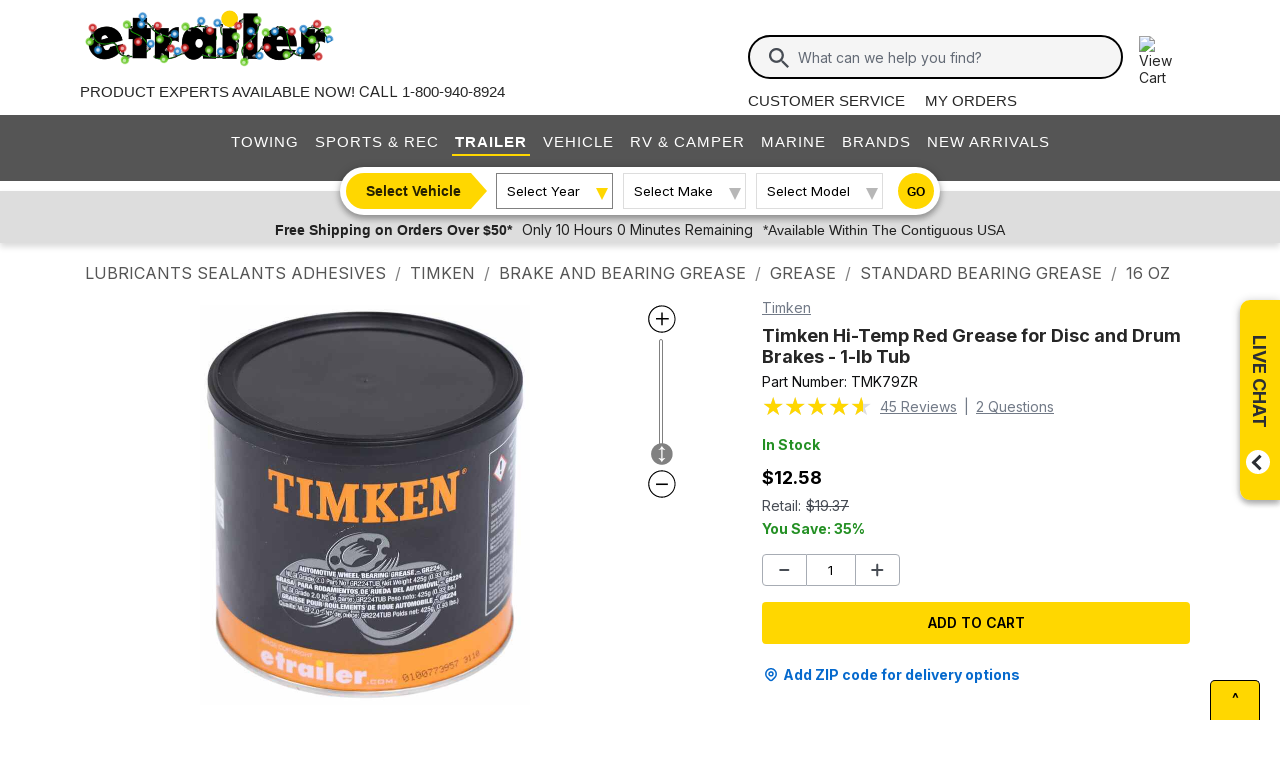

--- FILE ---
content_type: text/html; charset=utf-8
request_url: https://www.etrailer.com/Lubricants-Sealants-Adhesives/Timken/TMK79ZR.html
body_size: 29572
content:
<!DOCTYPE html>
<html lang="en-US" xmlns="http://www.w3.org/1999/xhtml" xmlns:og="https://ogp.me/ns#">
<head>
<meta http-equiv="X-UA-Compatible" content="IE=EDGE" />
<meta http-equiv="Content-Type" content="text/html; charset=utf-8" />
<meta name="viewport" content="width=device-width, initial-scale=1.0, maximum-scale=1.0, user-scalable=no" />
<meta name="format-detection" content="telephone=no" />
<meta name="theme-color" content="#ffffff" />
<meta name="msapplication-TileImage" content="/mstile-144x144.png" />
<meta name="msapplication-TileColor" content="#ffc40d" />
<meta name="robots" content="index,follow" />
<meta name="Model" content="" />
<meta name="Make" content="" />
<meta name="Year" content="" />
<meta name="Image" content="https://images.etrailer.com/static/images/pics/t/m/tmk79zr_3_500.jpg" />
<meta name="Brand" content="Timken" />
<meta name="Category" content="Lubricants Sealants Adhesives" />
<meta name="Price" content="$12.58" />
<meta name="ProductName" content="Timken Hi-Temp Red Grease for Disc and Drum Brakes - 1-lb Tub Timken Lubricants Sealants Adhesives TMK79ZR" />
<meta name="description" content="Red lithium complex grease is designed to handle extreme pressure, and variable hot and cold temperatures. Anti-wear and water-resistant additives make this grease ideal for marine, automotive, and industrial equipment. NLGI #2. 1-lb tub.  Fastest Shipping and Great prices for Timken Hi-Temp Red Grease for Disc and Drum Brakes - 1-lb Tub. Read our customer reviews of Timken lubricants sealants adhesives. Call 1-800-940-8924 for expert service or order your lubricants sealants adhesives part number TMK79ZR by Timken online at etrailer.com." />
<meta property="og:site_name" content="etrailer.com" />
<meta property="og:title" content="Timken Hi-Temp Red Grease for Disc and Drum Brakes - 1-lb Tub Timken Lubricants Sealants Adhesives T" />
<meta property="og:type" content="product" />
<meta property="og:url" content="https://www.etrailer.com/Lubricants-Sealants-Adhesives/Timken/TMK79ZR.html" />
<meta property="og:image" content="https://images.etrailer.com/static/images/pics/t/m/tmk79zr_3_500.jpg" />
<meta property="og:description" content="Red lithium complex grease is designed to handle extreme pressure, and variable hot and cold temperatures. Anti-wear and water-resistant additives make this grease ideal for marine, automotive, and industrial equipment. NLGI #2. 1-lb tub.  Fastest Shipping and Great prices for Timken Hi-Temp Red Grease for Disc and Drum Brakes - 1-lb Tub. Read our customer reviews of Timken lubricants sealants adhesives. Call 1-800-940-8924 for expert service or order your lubricants sealants adhesives part number TMK79ZR by Timken online at etrailer.com." />
<title>Timken Hi-Temp Red Grease for Disc and Drum Brakes - 1-lb Tub Timken Lubricants Sealants Adhesives TMK79ZR</title>


<link href="/static/dist/css/etr_site.1df978f96851ead763e8.css" rel="stylesheet"/>
<link href="/static/dist/css/product_page.aa61fbad5619d909b771.css" rel="stylesheet"/>






<link rel="apple-touch-icon" href="/apple-touch-icon-57x57.png" />
<link rel="apple-touch-icon" href="/apple-touch-icon-60x60.png" />
<link rel="apple-touch-icon" href="/apple-touch-icon-76x76.png" />
<link rel="apple-touch-icon" href="/apple-touch-icon-72x72.png" />
<link rel="apple-touch-icon" href="/apple-touch-icon-114x114.png" />
<link rel="apple-touch-icon" href="/apple-touch-icon-120x120.png" />
<link rel="apple-touch-icon" href="/apple-touch-icon-144x144.png" />
<link rel="apple-touch-icon" href="/apple-touch-icon-152x152.png" />
<link rel="apple-touch-icon" href="/apple-touch-icon-180x180.png" />
<link rel="icon" href="/favicon-32x32.png" />
<link rel="icon" href="/android-chrome-192x192.png" />
<link rel="icon" href="/favicon-96x96.png" />
<link rel="icon" href="/favicon-16x16.png" />
<link rel="manifest" href="/manifest.json" />
<link rel="mask-icon" href="/safari-pinned-tab.svg" />
<link rel="canonical" href="https://www.etrailer.com/Lubricants-Sealants-Adhesives/Timken/TMK79ZR.html" />
<script type="text/javascript">var site='https://www.etrailer.com/';var pageType='product';var mobile='';var shopperContactPhoneNumber='1-800-940-8924';var shopperAutomationScore='1';var isI=false;var csrId='';var staticVersion='f5a54c786d2fc4db1e5b8a1deed2444a03ff5cf6.414606';var isDealer =false;var eses ='';var isCookieConsentEnabled=false;var accountId='';var features=[];features['logShipCalcError'] = true;features['logShipCalcRequests'] = true;features['TruckFreight'] = true;features['99shipping'] = true;features['UPS_RATE_API'] = true;features['USPS_RATE_API'] = true;features['LogSitePerformance'] = true;features['TimersOnSitePerf'] = true;features['callRecording'] = true;features['callRecordingLogging'] = true;features['fraud'] = true;features['breadFinancing'] = true;features['estimatedDelivery'] = true;features['productQToExperts'] = true;features['performance'] = true;features['redirectFitguide'] = true;features['lazyLoadImages'] = true;features['SearchAsyncQuery'] = true;features['SearchFacetsQuery'] = true;features['SearchHelpQuery'] = true;features['SearchSuggestQuery'] = true;features['UPS_ESTIMATED_API'] = true;features['SearchInternalHelpQ'] = true;features['lazyLoad3D'] = true;features['Cart2.0'] = true;features['Cart2.0LegacyToggle'] = true;features['ShowPhoneHours'] = true;features['ShowEmlResponseTime'] = true;features['Analytics-AngularSendGoogleEvents'] = true;features['Analytics-AngularSendGoogleTagManagerEvents'] = true;features['Analytics-AngularSendBingEvents'] = true;features['Analytics-AngularSendFacebookEvents'] = true;features['Analytics-AngularSendPinterestEvents'] = true;features['AngularErrorSplunkLogging'] = true;features['angular-cart-logging'] = true;features['ClickTracking-EtrailerWeb'] = true;features['CreateQuestionFromComment'] = true;features['dealer-metrics-banner'] = true;features['dealer-weekly-ad'] = true;features['EtrailerWebSplunkLogging'] = true;features['EtrailerWeb-Header-ShowNewArrivalsLink'] = true;features['Facebook-AllowPixelOnSite'] = true;features['get-cart-details-for-cart'] = true;features['HoverTracking-EtrailerWeb'] = true;features['install-request-list-new'] = true;features['InstallersNearMeRazor'] = true;features['JavascriptErrorLogging'] = true;features['MivaElement'] = true;features['MivaEnhancedCommerce'] = true;features['NSS-DirectToModify'] = true;features['NSS-CollapseDelivered'] = true;features['NssProductReviewButtons'] = true;features['PaymentType-ApplePay'] = true;features['PaymentType-GooglePay'] = true;features['PerformanceTimingTracking-EtrailerWeb'] = true;features['quote-builder-ui'] = true;features['saved-product-list'] = true;features['saved-product-list-subscription'] = true;features['ScrollTracking-EtrailerWeb'] = true;features['SharedWorker-EtrailerWeb'] = true;features['shopping-cart-refactor'] = true;features['VerifyPurchaseOnProductReviews'] = true;features['Web-YMM-DropDown-SearchFilter'] = true;features['ViewTracking-EtrailerWeb'] = true;</script>
<!-- BEGIN Google Global Site Tag Scripts -->
<script async type="text/javascript" src="https://www.googletagmanager.com/gtag/js?id=G-B4SZDSE77F" 
></script>
<script type="text/javascript">
window.dataLayer = window.dataLayer || [];
function gtag(){dataLayer.push(arguments);}
gtag('js', new Date());
gtag('config', 'AW-1072640729', {'allow_enhanced_conversions':true});
gtag('config', 'AW-845617840', {'allow_enhanced_conversions':true});
gtag('config', 'G-JZ53CV4XM0');
gtag('config', 'G-B4SZDSE77F');
</script>
<!-- END Google Global Site Tag Scripts -->

<!-- BEGIN Google Tag Manager Script -->
<script type="text/javascript">
(function(w,d,s,l,i){w[l]=w[l]||[];w[l].push({'gtm.start':
new Date().getTime(),event:'gtm.js'});var f=d.getElementsByTagName(s)[0],
j=d.createElement(s),dl=l!='dataLayer'?'&l='+l:'';j.async=true;j.src=
'https://www.googletagmanager.com/gtm.js?id='+i+dl;f.parentNode.insertBefore(j,f);
})(window,document,'script','dataLayer','GTM-PX5G2DP');</script>
<!-- END Google Tag Manager Script -->

<!-- Bing Analytics Tag -->
<script type="text/javascript">(function(w,d,t,r,u){var f,n,i;w[u]=w[u]||[],f=function(){var o={ti:5665212};o.q=w[u],w[u]=new UET(o),w[u].push("pageLoad")},n=d.createElement(t),n.src=r,n.async=1,n.onload=n.onreadystatechange=function(){var s=this.readyState;s&&s!=="loaded"&&s!=="complete"||(f(),n.onload=n.onreadystatechange=null)},i=d.getElementsByTagName(t)[0],i.parentNode.insertBefore(n,i)})(window,document,"script","//bat.bing.com/bat.js","uetq");</script><noscript><img src="//bat.bing.com/action/0?ti=5665212&Ver=2" height="0" width="0" style="display:none; visibility: hidden;" alt="bing tracking image" /></noscript><!-- End Bing Analytics Tag -->

<!-- Pinterest Analytics Tag -->
<script type="text/javascript">!function(e){if(!window.pintrk){window.pintrk = function () {window.pintrk.queue.push(Array.prototype.slice.call(arguments))};var n=window.pintrk;n.queue=[],n.version="3.0";var t=document.createElement("script");t.async=!0,t.src=e;var r=document.getElementsByTagName("script")[0];r.parentNode.insertBefore(t,r)}}("https://s.pinimg.com/ct/core.js");pintrk('load', '2614331508599');var isCPAOptOut = false;pintrk('page');</script><noscript><img height="1" width="1" style="display:none;" alt="" src="https://ct.pinterest.com/v3/?event=init&tid=2614331508599&noscript=1"/></noscript><!-- End Pinterest Analytics Tag -->

<!-- BEGIN Facebook Pixel Initialization Script --><script type="text/javascript">!function(f,b,e,v,n,t,s){if(f.fbq)return;n=f.fbq=function(){n.callMethod?n.callMethod.apply(n,arguments):n.queue.push(arguments)};if(!f._fbq)f._fbq=n;n.push=n;n.loaded=!0;n.version='2.0';n.queue=[];t=b.createElement(e);t.async=!0;t.src=v;s=b.getElementsByTagName(e)[0];s.parentNode.insertBefore(t,s)}(window,document,'script','https://connect.facebook.net/en_US/fbevents.js');fbq('dataProcessingOptions', []);fbq('init', '925033404212349');</script><!-- END Facebook Pixel Initialization Script -->
<!-- Listrak Analytics - Javascript Framework -->
<script type="text/javascript">(function (d, tid, vid) {if (typeof _ltk != 'undefined') return; var js = d.createElement('script'); js.id = 'ltkSDK';js.src = "https://cdn.listrakbi.com/scripts/script.js?m=" + tid + "&v=" + vid;d.querySelector('head').appendChild(js);})(document, 'K6Lu6ED4PU69', '1');</script><!-- Listrak Analytics Wrapper - Javascript Framework -->
<script type="text/javascript">
(function(d){if(typeof _ltk=="undefined"){if(document.addEventListener)document.addEventListener("ltkAsyncListener",function(){_ltk_util.ready(d)});else{e=document.documentElement;e.ltkAsyncProperty=0;e.attachEvent("onpropertychange",function(e){if(e.propertyName=="ltkAsyncProperty"){_ltk_util.ready(d)}})}}else{_ltk_util.ready(d)}})(function(){
_ltk.Signup.SetField("Footer", "#newsletterSubscribe", {key: "ltkEmail",}); 
_ltk.Signup.SetField("Checkout", "#ship-email", {key: "ltkEmail",}); 
_ltk.Signup.SetValue("Checkout", "ltkSaved", true);
_ltk.Signup.SetField("Checkout", "#bill-email", {key: "ltkEmail",}); 
_ltk.Signup.SetValue("Checkout", "ltkSaved", true);

});
</script>
<!-- End Listrak Analytics Wrapper - Javascript Framework -->

<!-- End Listrak Analytics - Javascript Framework -->

<base href="/">
</head>


    <body>



    
   

    <div id="open">

        <script type="text/javascript">var ymmInitYear=0;var ymmInitMake='';var ymmInitModel='';var activeTab = 'navtab-trailer';</script>

    <cart-side-bar-element data-duration="0.25" data-width="400" data-direction="right" data-widthtype="px"></cart-side-bar-element>


<header class="hide-main print-hide site-header">


<div class='main-row l-page-contain '>

            <custom-menu-mobile></custom-menu-mobile>

    <div class='container-logo '>
        <a class='header-logo holiday' href="https://www.etrailer.com/" itemscope itemtype='http://schema.org/Brand'>
            <img src='https://images.etrailer.com/static/images/styles/etrailer-christmas-25lsmnew.gif' aria-label="e trailer logo" alt='etrailer Logo' class='etrailer-logo' itemprop='logo'>
            <img src='https://images.etrailer.com/static/images/styles/etrailer-christmas-mobile.jpg' aria-label="e trailer logo" alt='etrailer Logo' class='e-logo'>
        </a>
            <span id="phone-section"></span>
    </div>

        <form action="/s.aspx" method="get" autocomplete="off" class="c-form search-form basic">
            <div class='account'>
                        &nbsp;

            </div>

            <custom-search-bar-element></custom-search-bar-element>

            <div class='help'>
                    <a class='link-text first' href='https://www.etrailer.com/customer-service.aspx' title='Customer Service'>Customer Service</a>
                    <a class='link-text' href='https://www.etrailer.com/orders' title='My Orders'>My Orders</a>
            </div>
        </form>

                <div id='phone-section-mobile'></div>



        <div class="cart-container ">
            <cart-side-bar-selector-element data-imagebaseurl="https://images.etrailer.com/static/" data-cartlink="https://www.etrailer.com/cart"></cart-side-bar-selector-element>
            <span id='headcartCounter' class='cart-qty'></span>
        </div>
        <noscript>
            <a class='cart-container ' rel='nofollow' href="https://www.etrailer.com/cart">
                <img src='https://images.etrailer.com/static/images/styles/cartnew.svg' alt="View Cart" class="c-icon lg cart-icon" title="Cart">
                <span id='headcartCounter' class='cart-qty'></span>
            </a>
        </noscript>
</div>


    <nav class="main-nav">


<div class="main-nav-container c-overlay tertiary">
    <a class="main-menu-toggle c-icon hamburger close tertiary" aria-label="Menu" href="#">
        <div class="bar1"></div>
        <div class="bar2"></div>
        <div class="bar3"></div>
    </a>
    <ul id='header-products' class='c-nav v-main'>
        
        <li class="navtab-account account">

        </li>
        <li id="navtab-towing" class="navtab"><a href='https://www.etrailer.com/maindept-Towing.aspx' title='Towing'>Towing</a></li>
        <li id="navtab-recreation" class="navtab"><a href='https://www.etrailer.com/maindept-Recreation.aspx' title='Sports and Recreation'>Sports & Rec</a></li>
        <li id="navtab-trailer" class="navtab"><a href='https://www.etrailer.com/Trailer-Parts' title='Trailer'>Trailer</a></li>
        <li id="navtab-vehicle_accessories" class="navtab"><a href='https://www.etrailer.com/maindept-Vehicle.aspx' title='Vehicle'>Vehicle</a></li>
        <li id="navtab-rv" class="navtab"><a href='https://www.etrailer.com/maindept-RVandCamper.aspx' title='RV and Camper'>RV & Camper</a></li>
        <li id="navtab-marine" class="navtab"><a href='https://www.etrailer.com/maindept-Marine.aspx' title='Marine'>Marine</a></li>
        <li id="navtab-brands" class="navtab"><a href='https://www.etrailer.com/brands.aspx' title='Our Brands'>Brands</a></li>


            <li id="navtab-new-arrivals" Class="navtab"><a href='https://www.etrailer.com/new-arrivals' title='New Arrivals'>New Arrivals</a></li>



        <li id="navtab-cs" class="navtab"><a href='https://www.etrailer.com/customer-service.aspx' title="Customer Service">Customer Service</a></li>
    </ul>
</div>



<div class="ymm-overlay">
    <custom-ymm data-type="header" data-product-route-override="true" class='ymm-container'>
        <span class='ymm-introtext'>
            <a href='https://www.etrailer.com/vehicle-finder.aspx?noYMM=True' title='Vehicle Finder' class='vehicle-finder'>Select Vehicle</a>
        </span>
        <button class="selector selector-btn year">Loading...</button>
        <button href="https://www.etrailer.com/vehicle-finder.aspx?noymm=true" class='c-btn round go' aria-label='Go to Vehicle Finder'>Go</button>
    </custom-ymm>
</div>

    </nav>



<div class="header-messages bg-lt-grey">
        <div class="banner-snippets" style="display: none;">
            <!--style is used deliberately here over class in order to ensure the fade functions executed on these elements work-->
                    <a target="_blank" href="/special_black_friday.aspx" onclick="window.open(&#39;/special_black_friday.aspx&#39;,&#39;etrailer&#39;,&#39;width=450,height=300,menubar=no,scrollbars=yes,toolbar=no,location=no,directories=no,resizable=yes,top=10,left=10&#39;); return false;"><span class="info-price">Free Shipping on Orders Over $50*</span></a>
                    <a target="_blank" href="/special_black_friday.aspx" onclick="window.open(&#39;/special_black_friday.aspx&#39;,&#39;etrailer&#39;,&#39;width=450,height=300,menubar=no,scrollbars=yes,toolbar=no,location=no,directories=no,resizable=yes,top=10,left=10&#39;); return false;"><span class="info-time">Only 10 Hours 0 Minutes Remaining</span></a>
                    <a target="_blank" href="/special_black_friday.aspx" onclick="window.open(&#39;/special_black_friday.aspx&#39;,&#39;etrailer&#39;,&#39;width=450,height=300,menubar=no,scrollbars=yes,toolbar=no,location=no,directories=no,resizable=yes,top=10,left=10&#39;); return false;"><span class="info-contiguous">*Available Within The Contiguous USA</span></a>
        </div>
</div>

</header>
<div id='js-modal-templates'>
    <div id='t-cart-add' class='modal core'>
        <div class='modal-dialog'>
            <div class='modal-content' id='modalContent'></div>
        </div>
    </div>
</div>

</div><div class='content all l-page-contain page-product'><ol class='c-breadcrumbs v-separate' itemscope itemtype='https://schema.org/BreadcrumbList'>
<li itemprop='itemListElement' itemscope itemtype='https://schema.org/ListItem' class='first'><a itemprop='item' href='/dept-pg-Lubricants_Sealants_Adhesives.aspx'><span itemprop='name'>Lubricants Sealants Adhesives</span></a><meta itemprop='position' content='1'/></li>
<li itemprop='itemListElement' itemscope itemtype='https://schema.org/ListItem'><a itemprop='item' href='/dept-pg-Lubricants_Sealants_Adhesives-pm-Timken.aspx'><span itemprop='name'>Timken</span></a><meta itemprop='position' content='2'/></li>
<li itemprop='itemListElement' itemscope itemtype='https://schema.org/ListItem' class=''><a itemprop='item' title='Product Style' href='/dept-pg-Lubricants_Sealants_Adhesives-pt-Brake_and_Bearing_Grease.aspx'><span itemprop='name'>Brake and Bearing Grease</span></a><meta itemprop='position' content='3'/></li>
<li itemprop='itemListElement' itemscope itemtype='https://schema.org/ListItem' class='non-mobile'><a itemprop='item' title='Product Type' href='/dept-pg-Lubricants_Sealants_Adhesives-sf-Grease.aspx'><span itemprop='name'>Grease</span></a><meta itemprop='position' content='4'/></li>
<li itemprop='itemListElement' itemscope itemtype='https://schema.org/ListItem' class='non-mobile'><a itemprop='item' title='Grease Type' href='/dept-pg-Lubricants_Sealants_Adhesives-pc-Standard_Bearing_Grease.aspx'><span itemprop='name'>Standard Bearing Grease</span></a><meta itemprop='position' content='5'/></li>
<li itemprop='itemListElement' itemscope itemtype='https://schema.org/ListItem' class='non-mobile'><a itemprop='item' title='Size' href='/dept-pg-Lubricants_Sealants_Adhesives-co-16_oz.aspx'><span itemprop='name'>16 oz</span></a><meta itemprop='position' content='6'/></li>
</ol>


        <!-- image loading section \/-->
        <div class='core header-container'>
    <div id='mobile-only-header' class='header-inner c-product v-mobile-header'>
        <div class='header-title'>Timken Hi-Temp Red Grease for Disc and Drum Brakes - 1-lb Tub</div>
<div class='row shortened-row'>
    <div id='header-review-link' class='col-7 col-sm-6 c-price'>
        <span class='count text-caption'><span style="font-size: 20px;" title="4.6 out of 5.0 rating for Timken Hi-Temp Red Grease for Disc and Drum Brakes - 1-lb Tub" class="rating-stars rating-stars-46" alt="4.6 out of 5.0 rating"></span><!-- GetCssStars -->
            (45 reviews)</span>
        <div class="actual-focus">
            <span class='price'>Price: <span class="currency">$12.58
<span class='in-stock'>In Stock</span>
            </span></span>
        </div>
    </div>
    <div class='col-5 col-sm-6 right-col padt shortened-col'>
<add-to-cart-element data-view='legacy-btn' data-qty=1 data-webSku='TMK79ZR'>
   <a alt='Add to cart' rel='nofollow' class='c-btn expand etr-cart js-patc' href='https://www.etrailer.com/cart/add/single?websku=TMK79ZR&quantity=1'>Add to Cart</a>
</add-to-cart-element>
    </div>
</div>

    </div>
</div>


        <div itemscope itemtype="https://schema.org/Product" itemid="https://www.etrailer.com/Lubricants-Sealants-Adhesives/Timken/TMK79ZR.html">
            <meta itemprop="mpn" content="TMK79ZR" />

            <div class="c-product product-information-container" id="product-container-1">
                <div class='prod-info-panel' id='prodInfo' ><a href="/dept-pg-Lubricants_Sealants_Adhesives-pm-Timken.aspx"Class="new-brand-link">  Timken </a><h1 itemprop='name'>Timken Hi-Temp Red Grease for Disc and Drum Brakes - 1-lb Tub</h1><div class='part-number'>Part Number: <span id='pcode' itemprop='sku'>TMK79ZR</span></div><div class='prod-rating' itemprop='aggregateRating' itemscope itemtype='https://schema.org/AggregateRating'><meta itemprop="ratingValue" content="4.6"/><span style="font-size: 25px;" title="4.6 out of 5.0 rating for Timken Hi-Temp Red Grease for Disc and Drum Brakes - 1-lb Tub" class="rating-stars rating-stars-46" alt="4.6 out of 5.0 rating"></span><!-- GetCssStars --><span class='title-reviews-questions-container'><a href='javascript:void(0)' class='title-reviews-questions' onclick='javascript:utilityContainer.webUtility.jumpToElement("prod-acc-onlyreviews");return false'><span itemprop='reviewCount'>45</span> Reviews</a><span class = 'title-reviews-questions'> | </span><a href='javascript:void(0)' class='title-reviews-questions' onclick='javascript:utilityContainer.webUtility.jumpToElement("prod-acc-onlyquestions");return false'><span itemprop='questionCount'>2</span> Questions</a></span></div><div class='new-in-stock in-stock'>In Stock</div>

<div class='product-price-container new-c-price'><span itemprop='offers' itemscope itemtype='https://schema.org/Offer'><span><div class='price-actual price actual-focus etrailerPrice'><span></span><span><span itemprop ='priceCurrency'content ='USD'>$</span><span data-ourprice='12.58' itemprop ='price'content ='12.58'>12.58</span></span></div><meta itemprop='availability' content='https://schema.org/InStock' /><meta itemprop="url" content="https://www.etrailer.com/Lubricants-Sealants-Adhesives/Timken/TMK79ZR.html" /><meta itemprop='priceValidUntil' content='12/31/2025 11:59:59 PM' /><div class='price-retail price retail'>Retail:<span class='currency'>$19.37</span></div><div class='price saved etrailerPrice' style='flex: none !important;'>You Save: <span class='retail-savings' style='flex: none !important;'>35%</span></div></span>    <span itemprop='shippingDetails' itemscope itemtype='https://schema.org/OfferShippingDetails'>        <span itemprop='shippingDestination' itemscope itemtype='https://schema.org/DefinedRegion'>            <meta itemprop="addressCountry" content="US" />        </span>        <span itemprop='deliveryTime' itemscope itemtype='https://schema.org/ShippingDeliveryTime'>            <span itemprop='handlingTime' itemscope itemtype='https://schema.org/QuantitativeValue'>              <meta itemprop="minValue" content="0" />              <meta itemprop="maxValue" content="3" />              <meta itemprop="unitCode" content="DAY" />            </span>            <span itemprop='transitTime' itemscope itemtype='https://schema.org/QuantitativeValue'>              <meta itemprop="minValue" content="1" />              <meta itemprop="maxValue" content="2" />              <meta itemprop="unitCode" content="DAY" />            </span>        </span>    </span>    <span itemprop='hasMerchantReturnPolicy' itemscope itemtype='https://schema.org/MerchantReturnPolicy'>        <meta itemprop="applicableCountry" content="US" />        <meta itemprop="returnPolicyCategory" content="https://schema.org/MerchantReturnFiniteReturnWindow" />        <meta itemprop="merchantReturnDays" content="60" />        <meta itemprop="returnMethod" content="https://schema.org/ReturnByMail" />        <meta itemprop="returnFees" content="https://schema.org/FreeReturn" />    </span></span><span style='display:none;' itemprop='url'>https://www.etrailer.com/Lubricants Sealants Adhesives/Timken/TMK79ZR.html</span><span style='display:none;' itemprop='category'>Lubricants Sealants Adhesives</span></div><div class = 'product-page-cart-element'><add-to-cart-element data-view='full' data-qty='1' data-webSku='TMK79ZR' data-isProductFitguided='True' data-attribute='' isFavoriteProductAddToCart='true' showFavoriteProduct='false' data-case-pack-quantity='1' price='12.58' data-installer-id='0'>
<a alt='Add to cart' rel='nofollow' class='c-cart-btn c-btn expand etr-cart modalTrigger' href='https://www.etrailer.com/cart/add/single?websku=TMK79ZR&quantity=1'>Add to cart</a></add-to-cart-element>


</div><large-shipping-dates-snapshot-element data-cartid='0' data-eses='' data-zip-code='43215' data-web-sku='TMK79ZR' data-is-same-day-pickup='false' data-is-same-day-pickup-product='true' data-googleMapsApiKey='AIzaSyAOaGv8SfMyuF2CgpU-XzqSpHGFz9_y_Vk' data-earliest-pickup-day='' data-same-day-pickup-bucket='0'></large-shipping-dates-snapshot-element></div><div class='viewer' style='position:relative; ' ><div class="container-canvas">
<canvas itemscope itemtype='https://schema.org/ImageObject'>
<picture>
<source srcset='https://images.etrailer.com/static/images/product/t/m/tmk79zr/tmk79zr_2_1000.webp' type='image/webp'/>
<source srcset='https://images.etrailer.com/static/images/pics/t/m/tmk79zr_2_1000.jpg' type='image/jpeg'/>
<img  itemprop='contentUrl' src="https://images.etrailer.com/static/images/pics/t/m/tmk79zr_2_1000.jpg" alt="" />
</picture>
<meta itemprop='caption' content="" />
<meta itemprop='description' content="" />
<meta itemprop='copyrightHolder' content="etrailer.com" />
</canvas>
</div>
<div class="container-scroll-vertical-zoom">
<img src="https://images.etrailer.com/static/images/styles/zoomin.svg" class="icon-increase-zoom" alt="zoom in icon" title="zoom in" />
<div class="scrollbar-vertical-zoom" id="scroll_zoom">
<img src="https://images.etrailer.com/static/images/styles/slidervertical.svg" class="icon-slider-vertical-zoom" alt="slider vertical icon" />
</div>
<img src="https://images.etrailer.com/static/images/styles/zoomout.svg" class="icon-decrease-zoom" alt="zoom out icon" title="zoom out"  />
</div>
<div id='viewer-comment' class='core c-comment-submission'>    <button class='c-btn basic form-expansion-link open'>Add Comment About this Video</button>    <form id='videoCommentForm' class='comment-form'>        <div class='row'>            <div class='col-12 field'>                <label for='commentText'>Comment or Question</label>                <textarea id='commentText' name='z3' type='textarea' placeholder='Comment or Question'></textarea>                <div class='msg error'>Comment field cannot be left empty.</div>            </div>        </div>        <div class='row'>            <div class='col-12 col-sm-6 col-md-5 name'>                <div class='field'>                    <label for='commentName'>Name (Example: John S.)</label>                    <input id='commentName' name='z1' type='text' placeholder='Name' />                    <div class='msg error'>Name field cannot be left empty.</div>                </div>            </div>            <div class=' col-12 col-sm-6 col-md-5 email'>                <div class='field'>                    <label for='commentContactEmail' >Contact Email</label>                    <input id='commentContactEmail' name='z2' type='email' placeholder='Email' />                    <div class='msg error'>Please enter a valid email address.</div>                </div>            </div>            <div class='col-md-2 col-12 submit-col'><button type='submit' class='c-btn basic submit-btn'>Submit</button></div>        </div>        <input type="hidden" name='pid' id='pid' value='' />        <input type="hidden" name='page' id='page' value="Video" />        <input type="hidden" name='rtype' id='rtype' value="Comment" />        <input type="hidden" name="main" id="main" value='1' />        <input type="hidden" name="r" id="r" value='true' />    </form>    <p class='success-msg'>Thank you! Your comment has been submitted successfully. You should be able to view your question/comment here within a few days.</p>    <p class='error-msg'>Error submitting comment. Please try again momentarily.</p></div><div class='viewer-review'></div></div>
<div class='container-actions'><script type="text/javascript">
var xIncremental_360 = {max:2, min:2, index:2};
var yIncremental_360 = {max:0, min:0, index:0};
yIncremental_360.index = 0;
var websku='tmk79zr';
var viewerConfig = {"is360JpegAvailable":false,"isLowQualityJpegAvailable":false,"is360WebpAvailable":false,"isLowQualityWebpAvailable":false,"xIncremental":{"min":2,"max":2,"index":2},"yIncremental":{"min":0,"max":0,"index":0},"imageSizeInfos":["_1920","_1000","_800","_500","_250","_tn","_100","_75","_50",""],"loadAttemptLimit":3,"comingSoonImage":"faq/etrailer_image_soon_1000.jpg"}
</script>
<script> var webskus=['TMK79ZR'];</script>    <div class='product-image-container'><div class='image-product-product'>    <p><span class='expand-image-section'>Product Images</span></p><div class='tn-container' style='max-width: 900px;'>    <div id='tn-product-row' class='tn-row ' data-thumbnail-count=9><div class='prod-pic-tn' id='' index='https://images.etrailer.com/static/images/pics/t/m/tmk79zr_2_1000.jpg'><a href='https://images.etrailer.com/static/images/pics/t/m/tmk79zr_2_1000.jpg' aria-label='Timken Hi-Temp Red Grease for Disc and Drum Brakes - 1-lb Tub'  class='tmk79zr'>    <div><picture><source srcset='https://images.etrailer.com/static/images/product/t/m/tmk79zr/tmk79zr_2_100.webp' type='image/webp'><source srcset='https://images.etrailer.com/static/images/pics/t/m/tmk79zr_2_100.jpg' type='image/jpeg'><img src='https://images.etrailer.com/static/images/pics/t/m/tmk79zr_2_100.jpg' alt='timken lubricants sealants adhesives grease standard bearing hi-temp red for disc and drum brakes - 1-lb tub' title='timken lubricants sealants adhesives grease standard bearing hi-temp red for disc and drum brakes - 1-lb tub' itemprop='image' /></picture>    </div></a></div><div class='prod-pic-tn' id='' index='https://images.etrailer.com/static/images/pics/t/m/tmk79zr_3_1000.jpg'><a href='https://images.etrailer.com/static/images/pics/t/m/tmk79zr_3_1000.jpg' aria-label='Timken Hi-Temp Red Grease for Disc and Drum Brakes - 1-lb Tub'  class='tmk79zr'>    <div><picture><source srcset='https://images.etrailer.com/static/images/product/t/m/tmk79zr/tmk79zr_3_100.webp' type='image/webp'><source srcset='https://images.etrailer.com/static/images/pics/t/m/tmk79zr_3_100.jpg' type='image/jpeg'><img src='https://images.etrailer.com/static/images/pics/t/m/tmk79zr_3_100.jpg' alt='timken lubricants sealants adhesives brake and bearing grease standard tmk79zr' title='timken lubricants sealants adhesives brake and bearing grease standard tmk79zr' itemprop='image' /></picture>    </div></a></div><div class='prod-pic-tn' id='' index='https://images.etrailer.com/static/images/pics/t/m/tmk79zr_5_1000.jpg'><a href='https://images.etrailer.com/static/images/pics/t/m/tmk79zr_5_1000.jpg' aria-label='Timken Hi-Temp Red Grease for Disc and Drum Brakes - 1-lb Tub'  class='tmk79zr'>    <div><picture><source srcset='https://images.etrailer.com/static/images/product/t/m/tmk79zr/tmk79zr_5_100.webp' type='image/webp'><source srcset='https://images.etrailer.com/static/images/pics/t/m/tmk79zr_5_100.jpg' type='image/jpeg'><img src='https://images.etrailer.com/static/images/pics/t/m/tmk79zr_5_100.jpg' alt='timken lubricants sealants adhesives grease' title='timken lubricants sealants adhesives grease' itemprop='image' /></picture>    </div></a></div><div class='prod-pic-tn' id='' index='https://images.etrailer.com/static/images/pics/t/m/tmk79zr_8_1000.jpg'><a href='https://images.etrailer.com/static/images/pics/t/m/tmk79zr_8_1000.jpg' aria-label='Timken Hi-Temp Red Grease for Disc and Drum Brakes - 1-lb Tub'  class='tmk79zr'>    <div><picture><source srcset='https://images.etrailer.com/static/images/product/t/m/tmk79zr/tmk79zr_8_100.webp' type='image/webp'><source srcset='https://images.etrailer.com/static/images/pics/t/m/tmk79zr_8_100.jpg' type='image/jpeg'><img src='https://images.etrailer.com/static/images/pics/t/m/tmk79zr_8_100.jpg' alt='timken lubricants sealants adhesives grease hi-temp red for disc and drum brakes - 1-lb tub' title='timken lubricants sealants adhesives grease hi-temp red for disc and drum brakes - 1-lb tub' itemprop='image' /></picture>    </div></a></div><div class='prod-pic-tn' id='' index='https://images.etrailer.com/static/images/pics/t/m/tmk79zr_6_1000.jpg'><a href='https://images.etrailer.com/static/images/pics/t/m/tmk79zr_6_1000.jpg' aria-label='Timken Hi-Temp Red Grease for Disc and Drum Brakes - 1-lb Tub'  class='tmk79zr'>    <div><picture><source srcset='https://images.etrailer.com/static/images/product/t/m/tmk79zr/tmk79zr_6_100.webp' type='image/webp'><source srcset='https://images.etrailer.com/static/images/pics/t/m/tmk79zr_6_100.jpg' type='image/jpeg'><img src='https://images.etrailer.com/static/images/pics/t/m/tmk79zr_6_100.jpg' alt='timken lubricants sealants adhesives brake and bearing grease tmk79zr' title='timken lubricants sealants adhesives brake and bearing grease tmk79zr' itemprop='image' /></picture>    </div></a></div><div class='prod-pic-tn' id='' index='https://images.etrailer.com/static/images/pics/t/m/tmk79zr_7_1000.jpg'><a href='https://images.etrailer.com/static/images/pics/t/m/tmk79zr_7_1000.jpg' aria-label='Timken Hi-Temp Red Grease for Disc and Drum Brakes - 1-lb Tub'  class='tmk79zr'>    <div><picture><source srcset='https://images.etrailer.com/static/images/product/t/m/tmk79zr/tmk79zr_7_100.webp' type='image/webp'><source srcset='https://images.etrailer.com/static/images/pics/t/m/tmk79zr_7_100.jpg' type='image/jpeg'><img src='https://images.etrailer.com/static/images/pics/t/m/tmk79zr_7_100.jpg' alt='timken lubricants sealants adhesives standard bearing grease tmk79zr' title='timken lubricants sealants adhesives standard bearing grease tmk79zr' itemprop='image' /></picture>    </div></a></div><div class='prod-pic-tn' id='' index='https://images.etrailer.com/static/images/pics/t/m/tmk79zr_10_1000.jpg'><a href='https://images.etrailer.com/static/images/pics/t/m/tmk79zr_10_1000.jpg' aria-label='Timken Hi-Temp Red Grease for Disc and Drum Brakes - 1-lb Tub'  class='tmk79zr'>    <div><picture><source srcset='https://images.etrailer.com/static/images/product/t/m/tmk79zr/tmk79zr_10_100.webp' type='image/webp'><source srcset='https://images.etrailer.com/static/images/pics/t/m/tmk79zr_10_100.jpg' type='image/jpeg'><img src='https://images.etrailer.com/static/images/pics/t/m/tmk79zr_10_100.jpg' alt='timken lubricants sealants adhesives grease brake and bearing hi-temp red for disc drum brakes - 1-lb tub' title='timken lubricants sealants adhesives grease brake and bearing hi-temp red for disc drum brakes - 1-lb tub' itemprop='image' /></picture>    </div></a></div><div class='prod-pic-tn' id='' index='https://images.etrailer.com/static/images/pics/t/m/tmk79zr_9_1000.jpg'><a href='https://images.etrailer.com/static/images/pics/t/m/tmk79zr_9_1000.jpg' aria-label='Timken Hi-Temp Red Grease for Disc and Drum Brakes - 1-lb Tub'  class='tmk79zr'>    <div><picture><source srcset='https://images.etrailer.com/static/images/product/t/m/tmk79zr/tmk79zr_9_100.webp' type='image/webp'><source srcset='https://images.etrailer.com/static/images/pics/t/m/tmk79zr_9_100.jpg' type='image/jpeg'><img src='https://images.etrailer.com/static/images/pics/t/m/tmk79zr_9_100.jpg' alt='timken lubricants sealants adhesives grease brake and bearing' title='timken lubricants sealants adhesives grease brake and bearing' itemprop='image' /></picture>    </div></a></div><div class='prod-pic-tn' id='' index='https://images.etrailer.com/static/images/pics/t/m/tmk79zr_4_1000.jpg'><a href='https://images.etrailer.com/static/images/pics/t/m/tmk79zr_4_1000.jpg' aria-label='Timken Hi-Temp Red Grease for Disc and Drum Brakes - 1-lb Tub'  class='tmk79zr'>    <div><picture><source srcset='https://images.etrailer.com/static/images/product/t/m/tmk79zr/tmk79zr_4_100.webp' type='image/webp'><source srcset='https://images.etrailer.com/static/images/pics/t/m/tmk79zr_4_100.jpg' type='image/jpeg'><img src='https://images.etrailer.com/static/images/pics/t/m/tmk79zr_4_100.jpg' alt='timken lubricants sealants adhesives brake and bearing grease standard' title='timken lubricants sealants adhesives brake and bearing grease standard' itemprop='image' /></picture>    </div></a></div>    </div></div><div class='image-expansion-link expand-image-section'>    <p>Show All (9) <span>Product Images</span></p>    <p>Show Fewer <span>Product Images</span></p>    <div></div></div></div>    </div><div class='product-video-container'>    <p><span class='expand-video-section'>Videos</span></p><div class='tn-container' style='max-width: 900px;'>    <div id='tn-video-row' class='tn-row'>        <div class='prod-vid-row' data-thumbnail-count=1><div class='prod-vid-tn'index='https://www.etrailer.com/tv-Demo-Timken-Lubricants-Sealants-Adhesives-Hi-Temp-Red-Grease-Disc-Drum-Brake-TMK79ZR.aspx'>    <a href='https://www.etrailer.com/tv-Demo-Timken-Lubricants-Sealants-Adhesives-Hi-Temp-Red-Grease-Disc-Drum-Brake-TMK79ZR.aspx'>        <div class='prod-vid-tn-container'>             <span class='c-icon video-play-image'></span>            <img src='https://images.etrailer.com/static/images/faq/Demo-Timken-Lubricants-Sealants-Adhesives-Hi-Temp-Red-Grease-Disc-Drum-Brake-TMK79ZR_150.jpg' alt='Timken Hi-Temp Red Grease for Disc and Drum Brakes: The Breakdown' data-videoid='155603'/>        </div>        <p>Timken Hi-Temp Red Grease for Disc and Drum Brakes: The Breakdown</p>    </a></div>        </div>    </div></div><div class='video-expansion-link expand-video-section'>    <p>Show All (1) Videos</p>    <p>Show Fewer Videos</p>    <div></div></div></div><div class='locate-installers-near-me'>    <div class='title'>Need help with installation?</div>    <a href='/installer/near-me/columbus-oh/trailer-service-and-repair' target='_blank'>Locate installers near me</a></div></div><script type='application/ld+json'>{"@context": "https://schema.org","@graph": [{"@type": "ImageObject","name": "TMK79ZR Image 1","thumbnailUrl": "https://images.etrailer.com/static/images/pics/t/m/tmk79zr_3_1000.jpg"}, {"@type": "ImageObject","name": "TMK79ZR Image 2","thumbnailUrl": "https://images.etrailer.com/static/images/pics/t/m/tmk79zr_5_1000.jpg"}, {"@type": "ImageObject","name": "TMK79ZR Image 3","thumbnailUrl": "https://images.etrailer.com/static/images/pics/t/m/tmk79zr_8_1000.jpg"}, {"@type": "ImageObject","name": "TMK79ZR Image 4","thumbnailUrl": "https://images.etrailer.com/static/images/pics/t/m/tmk79zr_6_1000.jpg"}, {"@type": "ImageObject","name": "TMK79ZR Image 5","thumbnailUrl": "https://images.etrailer.com/static/images/pics/t/m/tmk79zr_7_1000.jpg"}, {"@type": "ImageObject","name": "TMK79ZR Image 6","thumbnailUrl": "https://images.etrailer.com/static/images/pics/t/m/tmk79zr_2_1000.jpg"}, {"@type": "ImageObject","name": "TMK79ZR Image 7","thumbnailUrl": "https://images.etrailer.com/static/images/pics/t/m/tmk79zr_10_1000.jpg"}, {"@type": "ImageObject","name": "TMK79ZR Image 8","thumbnailUrl": "https://images.etrailer.com/static/images/pics/t/m/tmk79zr_9_1000.jpg"}, {"@type": "ImageObject","name": "TMK79ZR Image 9","thumbnailUrl": "https://images.etrailer.com/static/images/pics/t/m/tmk79zr_4_1000.jpg"}]}</script>
    <script>
        function updateClasses() {
            const targetElement = document.querySelector('.container-actions.container-actions-fullwidth');
            if (targetElement) {
                targetElement.classList.remove('container-actions-fullwidth');
            }

            const imageExpansionLinks = document.querySelectorAll('.image-expansion-link.expand-image-section.visible');
            imageExpansionLinks.forEach(link => {
                link.style.left = '330px';
            });
        }

        document.addEventListener('DOMContentLoaded', function() {
            // Initial check on load
			updateClasses();
			//On initial check the image3d.js function does not work priperly because it runs before update classes, added this function here so that on initial load it checks correctly wether to display the show all images or not
			let rowsToManage = [
			  '.image-product-product',
			  '.image-product-vehicle',
			  '.image-product-customer',
			];
    
			for (let z = 0; z < rowsToManage.length; z++) {
			  let imageSectionGrandparent = $(rowsToManage[z]);
			  let imageSectionParent = $(imageSectionGrandparent.children().next());
			  let imageSection = $(imageSectionParent.children().first());

			  if (imageSection.length > 0) {
				let imageExpansionLink = $(imageSectionParent.next());
				let imageCount = imageSection.attr('data-thumbnail-count');
				let imageWidth = imageSection.children().first().outerWidth(true);
				if (imageSection.width() + imageWidth / 2 < imageWidth * imageCount) {
				  if (!imageExpansionLink.hasClass('visible')) {
					imageExpansionLink.addClass('visible');
				  }
				} else {
				  if (imageExpansionLink.hasClass('visible')) {
					imageExpansionLink.removeClass('visible');
				  }
				}

				if (
				  imageSection.width() + imageWidth / 2 < imageWidth * imageCount ||
				  imageExpansionLink.hasClass('open')
				) {
				  let imageExpansionLinkLeftSpacing = 0;
				  let imageThumbnailIterator = 0;

				  while (
					imageSection.children()[imageThumbnailIterator] &&
					imageSection.width() >=
					  imageExpansionLinkLeftSpacing +
						$(imageSection.children()[imageThumbnailIterator]).outerWidth(
						  true
						)
				  ) {
					imageExpansionLinkLeftSpacing += $(
					  imageSection.children()[imageThumbnailIterator]
					).outerWidth(true);
					imageThumbnailIterator++;
				  }

				  if (imageExpansionLinkLeftSpacing >= imageExpansionLink.width()) {
					imageExpansionLinkLeftSpacing -= imageExpansionLink.width();
				  }

				  imageExpansionLink.css('left', imageExpansionLinkLeftSpacing);
				}
			  }
			}
            // Set up a MutationObserver to watch for class changes
            const observer = new MutationObserver(function(mutations) {
                mutations.forEach(function(mutation) {
                    if (mutation.type === 'attributes' && mutation.attributeName === 'class') {
                        updateClasses();
                    }
                });
            });

            const targetElement = document.querySelector('.container-actions');
            if (targetElement) {
                observer.observe(targetElement, { attributes: true });
            }
        });
    </script>

                <span class="dispnone" itemprop="description">Red lithium complex grease is designed to handle extreme pressure, and variable hot and cold temperatures. Anti-wear and water-resistant additives make this grease ideal for marine, automotive, and industrial equipment. NLGI #2. 1-lb tub.  Fastest Shipping and Great prices for Timken Hi-Temp Red Grease for Disc and Drum Brakes - 1-lb Tub. Read our customer reviews of Timken lubricants sealants adhesives. Call 1-800-940-8924 for expert service or order your lubricants sealants adhesives part number TMK79ZR by Timken online at etrailer.com.</span>
            </div>   

            

            <div id="product-tab-container" class="margintsm productdetails floatl c-product-details" data-event-category="prod page tab">

                <script type="text/javascript">var tabid = 'tabtwo';</script>
                <div class="product-info-tabs">
                    <div class="info-tab">
                        <ul class="info-tab-list c-tabs">
                            <li class="all-description"><span id="alltab-alldescription" class="tab first activetab" data-event-label="alldescription" data-event-action="TMK79ZR" data-id="all-description" data-action="open-all" href="https://www.etrailer.com/product.aspx?pc=TMK79ZR&pg=Lubricants-Sealants-Adhesives&manuf=Timken#prod-acc-alldescription">All Info</span></li>

                            <li class="reviews"><span id="desctab-onlyreviews" data-event-label="onlyreviews" data-event-action="TMK79ZR" data-id="reviews" class="tab" data-ajax-url-off="/ajax/product_allreviews.aspx?Manufacturer=Timken&pc=TMK79ZR&ps=45">Reviews (45)</span></li>
                            
                            <li class="questions"><span id="desctab-onlyquestions" class="tab" data-event-label="onlyquestions" data-event-action="TMK79ZR" data-id="questions" href="https://www.etrailer.com/product.aspx?pc=TMK79ZR&pg=Lubricants-Sealants-Adhesives&manuf=Timken#prod-acc-onlyquestions">Q &amp; A (<span id="qaCount">0</span>)</span></li>

                            <li class="related-products"><span id="desctab-onlyrelated" class="tab" data-event-label="onlyrelated" data-event-action="TMK79ZR" data-id="related-products" href="https://www.etrailer.com/product.aspx?pc=TMK79ZR&pg=Lubricants-Sealants-Adhesives&manuf=Timken#prod-acc-onlyrelated">Related Parts</span></li>
                            
                            <li class="videos fullonly"><span id="desctab-onlyvideos" data-event-label="onlyvideos" data-event-action="TMK79ZR" data-id="videos" class="tab" href="https://www.etrailer.com/product.aspx?pc=TMK79ZR&pg=Lubricants-Sealants-Adhesives&manuf=Timken#prod-acc-onlyvideos">Videos (1)</span></li>
                            
                            <li class="photos fullonly"><span id="desctab-onlyphotos" data-event-label="onlyphotos" data-event-action="TMK79ZR" data-id="photos" class="tab" data-func="detailProdTabClick" data-ajax-url="/ajax/product_allphotos.aspx?websku=TMK79ZR&ps=0">Photos</span></li>
                            
                        </ul>
                    </div>
                </div>
                
                <br Class="clearb" />

                <a id="productinfo"></a>

                        <div class="product-content all-description">
                            <div id="prod-acc-alldescription" class="tab-content activetab open">

                                    
                                                <h2 class="strong ltext text-body-bold generatedtitle">Timken Lubricants Sealants Adhesives
                                                    
                                                            - TMK79ZR
                                                    
                                                </h2>
                                                <span id='description-portion' data-view-tracked></span><div style="border-top: 2px solid #DCDEE1; margin: 24px 0;"></div><div class="generated-highlights"> <h2 class = "highlights-title">Highlights</h2><ul>   <li><strong>Handles extreme temperatures:</strong> Operates smoothly from -40F to 300F.</li>   <li><strong>Anti-wear additives:</strong> Enhances durability under heavy-duty conditions.</li>   <li><strong>Water-resistant formula:</strong> Ideal for marine, automotive, and industrial use.</li>   <li><strong>1-lb tub convenience:</strong> Easy to store, perfect for enthusiasts with multiple applications.</li>   <li><strong>Lithium complex-based:</strong> Ensures high performance and long-lasting protection.</li>   <li><strong>Made in the USA:</strong> A testament to quality with reliable performance.</li> </ul></div><div style="border-top: 2px solid #DCDEE1; margin: 24px 0;"></div><div class="generated-description"> <h2 class = "description-title">Features to know about</h2><h2>Handle Extreme Temps Like a Pro: Lithium Complex Formula</h2>   <p>Ever dealt with regular grease breaking down under tough temperature extremes? Timken's Hi-Temp Red Grease is your go-to solution for that problem. This top-notch red lithium complex grease performs exceptionally well, from freezing -40F to blazing 300F. It's perfect for those challenging conditions where regular greases fail. Say goodbye to heat-induced breakdowns and hello to consistent performance.</p>    <div style="border-top: 2px solid #DCDEE1; margin: 24px 0;"></div>
<h2>Tackle Heavy-Duty Tasks Effortlessly: NLGI #2 Grade</h2>   <p>For those who put their equipment through the wringer, this grease is tailor-made for high-stress, heavy-duty applications. With its NLGI #2 rating, it's ideal for everything from heavy-duty marine tasks to the demands of automotive and agricultural machinery. Finally, a grease that doesn’t back down from the toughest jobs.</p>    <div style="border-top: 2px solid #DCDEE1; margin: 24px 0;"></div>
<h2>Defy Water and Wear: Anti-Wear, Water-Resistant Additives</h2>   <p>Tired of grease that wears out too quickly or can't handle wet conditions? This grease comes packed with anti-wear and water-resistant additives, making it the perfect choice for marine environments, rainy drives, or any settings where moisture is a challenge. Stay ahead of corrosion and keep everything running smoothly.</p>    <div style="border-top: 2px solid #DCDEE1; margin: 24px 0;"></div>
<h2>Made for the Long Haul: Durable 1-lb Tub</h2>   <p>Hate running out of grease mid-task? This 1-lb tub provides ample product for multiple uses, ensuring you're always stocked up and ready to go. Designed for ease of use, this tub supports your relentless approach to work by supplying long-lasting grease for all your needs.</p>    <div style="border-top: 2px solid #DCDEE1; margin: 24px 0;"></div>
<h2>Stay Red and Ready: Distinctive Red Color</h2>   <p>Ever wished you could easily see where you applied grease? The vibrant red color of Timken's Hi-Temp Red Grease stands out, so you'll always know exactly where it's applied. It helps you maintain even coverage and ensure everything that needs a coating gets it, making maintenance a breeze.</p>  </div><div style="border-top: 2px solid #DCDEE1; margin: 24px 0;"></div><div class="generated-specs"><h2 class = "specs-title">Specs</h2><h2>Type</h2> <ul> <li><strong>Type:</strong> NLGI #2 Lithium complex</li> </ul> <div style="border-top: 1px solid #DCDEE1; margin: 20px 0;"></div>
<h2>Appearance</h2> <ul> <li><strong>Color:</strong> Red</li> </ul> <div style="border-top: 1px solid #DCDEE1; margin: 20px 0;"></div>
<h2>Performance</h2> <ul> <li><strong>Operating temperatures:</strong> -40F to 300F</li> </ul> <div style="border-top: 1px solid #DCDEE1; margin: 20px 0;"></div>
<h2>Packaging</h2> <ul> <li><strong>Quantity:</strong> 1-lb tub</li> </ul></div><div style="margin-top: 10px!important;"><h2 class="pn">GR224TUB Timken Hi-Temp Red Grease for Disc and Drum Brakes - 1 lb Tub</h2></div>
                                            <br class='clearl' /><br />

                                    <br class="clearb" />

                                    
        
                                <br class="clearl" />
                            </div>
                        </div>
                              

                <div class="related-products" data-view-tracked>
                    <div id="prod-acc-onlyrelated" class="tab-content core activetab open">
                        <a id="q"></a>

                        <br class='clearl' /><br />



        <div id="swiper639027863878824180" class="selectorswipers swiper-selectorswipers swiper-no-init">
            <h2 class="text-subheading margintb">Customers Who Purchased This Lubricants Sealants Adhesives Also Bought...</h2>
            
         <div class="swiper-container">
             <div class="c-icon arrow left arrow-left swiper-arrow swiper-button-disabled"></div>
             <div class="curtain curtain-left"></div>
             <div class="c-icon arrow right arrow-right swiper-arrow swiper-button-disabled"></div>
             <div class="curtain curtain-right"></div>
             <div class="swiper-wrapper">



<div class="swiper-slide npn-slide">
    <div id='p-TMK69ZR'>
        <div class='c-npn-pics-container center max-h-100 min-h-100'>
            <a href='/Lubricants-Sealants-Adhesives/Timken/TMK69ZR.html'>
                <img data-src='https://images.etrailer.com/static/images/pics/t/m/tmk69zr_2_100.jpg' alt='Timken Hi-Temp Red Grease for Disc and Drum Brakes - 14 oz Cartridge' />
            </a>
        </div>
        <a class='swiper-text-small swiper-text-caption' href='/Lubricants-Sealants-Adhesives/Timken/TMK69ZR.html'>Timken Hi-Temp Red Grease for Disc and Drum Brakes - 14 oz Cartridge</a>
        <div class="c-review-stars">
<span style="font-size: 14px;" title="4.6 out of 5.0 rating for Timken Hi-Temp Red Grease for Disc and Drum Brakes - 14 oz Cartridge" class="rating-stars rating-stars-46" alt="4.6 out of 5.0 rating"></span><!-- GetCssStars -->                <Span Class='review-count-m'>(45)</span>
        </div>
            <span class='floatl indentlm margintsm price'>$11.49</span>
    </div>
</div>


<div class="swiper-slide npn-slide">
    <div id='p-TMK52VR'>
        <div class='c-npn-pics-container center max-h-100 min-h-100'>
            <a href='/Trailer-Bearings-Races-Seals-Caps/Timken/TMK52VR.html'>
                <img data-src='https://images.etrailer.com/static/images/pics/t/m/tmk52vr_2_100.jpg' alt='Timken Bearing Kit for Lippert, Dexter, and AL-KO Axles - 3,500 lb with #84 Spindle' />
            </a>
        </div>
        <a class='swiper-text-small swiper-text-caption' href='/Trailer-Bearings-Races-Seals-Caps/Timken/TMK52VR.html'>Timken Bearing Kit for Lippert, Dexter, and AL-KO Axles - 3,500 lb with #84 Spindle</a>
        <div class="c-review-stars">
<span style="font-size: 14px;" title="4.8 out of 5.0 rating for Timken Bearing Kit for Lippert, Dexter, and AL-KO Axles - 3,500 lb with #84 Spindle" class="rating-stars rating-stars-48" alt="4.8 out of 5.0 rating"></span><!-- GetCssStars -->                <Span Class='review-count-sm'>(226)</span>
        </div>
            <span class='floatl indentlm margintsm price'>$50.76</span>
    </div>
</div>


<div class="swiper-slide npn-slide">
    <div id='p-RG06-050'>
        <div class='c-npn-pics-container center max-h-100 min-h-100'>
            <a href='/Trailer-Bearings-Races-Seals-Caps/etrailer/RG06-050.html'>
                <img data-src='https://images.etrailer.com/static/images/pics/r/g/rg06-050_2_100.jpg' alt='Grease Seal - Double Lip - ID 1.719&quot; / OD 2.565&quot; - for 3,500-lb Axles - Qty 2' />
            </a>
        </div>
        <a class='swiper-text-small swiper-text-caption' href='/Trailer-Bearings-Races-Seals-Caps/etrailer/RG06-050.html'>Grease Seal - Double Lip - ID 1.719&quot; / OD 2.565&quot; - for 3,500-lb Axles - Qty 2</a>
        <div class="c-review-stars">
<span style="font-size: 14px;" title="4.8 out of 5.0 rating for Grease Seal - Double Lip - ID 1.719&quot; / OD 2.565&quot; - for 3,500-lb Axles - Qty 2" class="rating-stars rating-stars-48" alt="4.8 out of 5.0 rating"></span><!-- GetCssStars -->                <Span Class='review-count-sm'>(2618)</span>
        </div>
            <span class='floatl indentlm margintsm price'>$6.23</span>
    </div>
</div>


<div class="swiper-slide npn-slide">
    <div id='p-BK2-100'>
        <div class='c-npn-pics-container center max-h-100 min-h-100'>
            <a href='/Trailer-Bearings-Races-Seals-Caps/etrailer/BK2-100.html'>
                <img data-src='https://images.etrailer.com/static/images/pics/B/K/BK2-100_100.jpg' alt='Hub Bearing Kit for Lippert, Dexter, and AL-KO Axles - 3,500 lb with #84 Spindle' />
            </a>
        </div>
        <a class='swiper-text-small swiper-text-caption' href='/Trailer-Bearings-Races-Seals-Caps/etrailer/BK2-100.html'>Hub Bearing Kit for Lippert, Dexter, and AL-KO Axles - 3,500 lb with #84 Spindle</a>
        <div class="c-review-stars">
<span style="font-size: 14px;" title="4.8 out of 5.0 rating for Hub Bearing Kit for Lippert, Dexter, and AL-KO Axles - 3,500 lb with #84 Spindle" class="rating-stars rating-stars-48" alt="4.8 out of 5.0 rating"></span><!-- GetCssStars -->                <Span Class='review-count-sm'>(2827)</span>
        </div>
            <span class='floatl indentlm margintsm price'>$15.39</span>
    </div>
</div>


<div class="swiper-slide npn-slide">
    <div id='p-TMK29FR'>
        <div class='c-npn-pics-container center max-h-100 min-h-100'>
            <a href='/Trailer-Bearings-Races-Seals-Caps/Timken/TMK29FR.html'>
                <img data-src='https://images.etrailer.com/static/images/pics/t/m/tmk29fr_2_100.jpg' alt='Timken Replacement Trailer Wheel Bearing - L44649' />
            </a>
        </div>
        <a class='swiper-text-small swiper-text-caption' href='/Trailer-Bearings-Races-Seals-Caps/Timken/TMK29FR.html'>Timken Replacement Trailer Wheel Bearing - L44649</a>
        <div class="c-review-stars">
<span style="font-size: 14px;" title="4.8 out of 5.0 rating for Timken Replacement Trailer Wheel Bearing - L44649" class="rating-stars rating-stars-48" alt="4.8 out of 5.0 rating"></span><!-- GetCssStars -->                <Span Class='review-count-sm'>(122)</span>
        </div>
            <span class='floatl indentlm margintsm price'>$22.88</span>
    </div>
</div>


<div class="swiper-slide npn-slide">
    <div id='p-AKEBRK-7-SA'>
        <div class='c-npn-pics-container center max-h-100 min-h-100'>
            <a href='/Trailer-Brakes/etrailer/AKEBRK-7-SA.html'>
                <img data-src='https://images.etrailer.com/static/images/pics/a/k/akebrk-7-sa_9_100.jpg' alt='etrailer Electric Trailer Brakes - Self-Adjusting - 12&quot; - Left/Right Hand - 5.2K to 7K' />
            </a>
        </div>
        <a class='swiper-text-small swiper-text-caption' href='/Trailer-Brakes/etrailer/AKEBRK-7-SA.html'>etrailer Electric Trailer Brakes - Self-Adjusting - 12&quot; - Left/Right Hand - 5.2K to 7K</a>
        <div class="c-review-stars">
<span style="font-size: 14px;" title="4.6 out of 5.0 rating for etrailer Electric Trailer Brakes - Self-Adjusting - 12&quot; - Left/Right Hand - 5.2K to 7K" class="rating-stars rating-stars-46" alt="4.6 out of 5.0 rating"></span><!-- GetCssStars -->                <Span Class='review-count-sm'>(3026)</span>
        </div>
            <span class='floatl indentlm margintsm price'>$186.02</span>
    </div>
</div>


<div class="swiper-slide npn-slide">
    <div id='p-RG06-070'>
        <div class='c-npn-pics-container center max-h-100 min-h-100'>
            <a href='/Trailer-Bearings-Races-Seals-Caps/TruRyde/RG06-070.html'>
                <img data-src='https://images.etrailer.com/static/images/pics/r/g/rg06-070_10_100.jpg' alt='Grease Seals 10-36 (pair)' />
            </a>
        </div>
        <a class='swiper-text-small swiper-text-caption' href='/Trailer-Bearings-Races-Seals-Caps/TruRyde/RG06-070.html'>Grease Seals 10-36 (pair)</a>
        <div class="c-review-stars">
<span style="font-size: 14px;" title="4.8 out of 5.0 rating for Grease Seals 10-36 (pair)" class="rating-stars rating-stars-48" alt="4.8 out of 5.0 rating"></span><!-- GetCssStars -->                <Span Class='review-count-sm'>(2371)</span>
        </div>
            <span class='floatl indentlm margintsm price'>$6.40</span>
    </div>
</div>


<div class="swiper-slide npn-slide">
    <div id='p-GS-2250DL'>
        <div class='c-npn-pics-container center max-h-100 min-h-100'>
            <a href='/Trailer-Bearings-Races-Seals-Caps/TruRyde/GS-2250DL.html'>
                <img data-src='https://images.etrailer.com/static/images/pics/g/s/gs-2250dl_17_100.jpg' alt='Grease Seal - Double Lip - 2.250&quot; ID - 3.376&quot; OD - GS-2250DL' />
            </a>
        </div>
        <a class='swiper-text-small swiper-text-caption' href='/Trailer-Bearings-Races-Seals-Caps/TruRyde/GS-2250DL.html'>Grease Seal - Double Lip - 2.250&quot; ID - 3.376&quot; OD - GS-2250DL</a>
        <div class="c-review-stars">
<span style="font-size: 14px;" title="4.8 out of 5.0 rating for Grease Seal - Double Lip - 2.250&quot; ID - 3.376&quot; OD - GS-2250DL" class="rating-stars rating-stars-48" alt="4.8 out of 5.0 rating"></span><!-- GetCssStars -->                <Span Class='review-count-sm'>(2371)</span>
        </div>
            <span class='floatl indentlm margintsm price'>$11.94</span>
    </div>
</div>


<div class="swiper-slide npn-slide">
    <div id='p-165649'>
        <div class='c-npn-pics-container center max-h-100 min-h-100'>
            <a href='/Accessories-and-Parts/ABS Fasteners/165649.html'>
                <img data-src='https://images.etrailer.com/static/images/pics/d/l/dl21792_30_100.jpg' alt='Cotter Pin - 1/8&quot; Thick x 1-3/4&quot; Long' />
            </a>
        </div>
        <a class='swiper-text-small swiper-text-caption' href='/Accessories-and-Parts/ABS Fasteners/165649.html'>Cotter Pin - 1/8&quot; Thick x 1-3/4&quot; Long</a>
        <div class="c-review-stars">
<span style="font-size: 14px;" title="4.7 out of 5.0 rating for Cotter Pin - 1/8&quot; Thick x 1-3/4&quot; Long" class="rating-stars rating-stars-47" alt="4.7 out of 5.0 rating"></span><!-- GetCssStars -->                <Span Class='review-count-sm'>(813)</span>
        </div>
            <span class='floatl indentlm margintsm price'>$1.15</span>
    </div>
</div>


<div class="swiper-slide npn-slide">
    <div id='p-TMK58ZR'>
        <div class='c-npn-pics-container center max-h-100 min-h-100'>
            <a href='/Trailer-Bearings-Races-Seals-Caps/Timken/TMK58ZR.html'>
                <img data-src='https://images.etrailer.com/static/images/pics/t/m/tmk58zr_2_100.jpg' alt='Timken Grease and Oil Seal - Double Lip - I.D. 1.719&quot; / O.D. 2.565&quot; - 473336' />
            </a>
        </div>
        <a class='swiper-text-small swiper-text-caption' href='/Trailer-Bearings-Races-Seals-Caps/Timken/TMK58ZR.html'>Timken Grease and Oil Seal - Double Lip - I.D. 1.719&quot; / O.D. 2.565&quot; - 473336</a>
        <div class="c-review-stars">
<span style="font-size: 14px;" title="4.7 out of 5.0 rating for Timken Grease and Oil Seal - Double Lip - I.D. 1.719&quot; / O.D. 2.565&quot; - 473336" class="rating-stars rating-stars-47" alt="4.7 out of 5.0 rating"></span><!-- GetCssStars -->                <Span Class='review-count-sm'>(108)</span>
        </div>
            <span class='floatl indentlm margintsm price'>$8.44</span>
    </div>
</div>


<div class="swiper-slide npn-slide">
    <div id='p-RG04-010'>
        <div class='c-npn-pics-container center max-h-100 min-h-100'>
            <a href='/Accessories-and-Parts/TruRyde/RG04-010.html'>
                <img data-src='https://images.etrailer.com/static/images/pics/r/g/rg04-010_11_100.jpg' alt='Grease Cap Plug for E-Z Lube Grease Caps - Qty 2' />
            </a>
        </div>
        <a class='swiper-text-small swiper-text-caption' href='/Accessories-and-Parts/TruRyde/RG04-010.html'>Grease Cap Plug for E-Z Lube Grease Caps - Qty 2</a>
        <div class="c-review-stars">
<span style="font-size: 14px;" title="4.8 out of 5.0 rating for Grease Cap Plug for E-Z Lube Grease Caps - Qty 2" class="rating-stars rating-stars-48" alt="4.8 out of 5.0 rating"></span><!-- GetCssStars -->                <Span Class='review-count-sm'>(1424)</span>
        </div>
            <span class='floatl indentlm margintsm price'>$4.69</span>
    </div>
</div>


<div class="swiper-slide npn-slide">
    <div id='p-DE69YR'>
        <div class='c-npn-pics-container center max-h-100 min-h-100'>
            <a href='/Trailer-Bearings-Races-Seals-Caps/DeeMaxx/DE69YR.html'>
                <img data-src='https://images.etrailer.com/static/images/pics/d/e/de69yr_12_100.jpg' alt='DeeMaxx Stainless Steel Drive-In Grease Cap w/ Plug - 1.98&quot; Outer Diameter' />
            </a>
        </div>
        <a class='swiper-text-small swiper-text-caption' href='/Trailer-Bearings-Races-Seals-Caps/DeeMaxx/DE69YR.html'>DeeMaxx Stainless Steel Drive-In Grease Cap w/ Plug - 1.98&quot; Outer Diameter</a>
        <div class="c-review-stars">
<span style="font-size: 14px;" title="4.2 out of 5.0 rating for DeeMaxx Stainless Steel Drive-In Grease Cap w/ Plug - 1.98&quot; Outer Diameter" class="rating-stars rating-stars-42" alt="4.2 out of 5.0 rating"></span><!-- GetCssStars -->                <Span Class='review-count-m'>(88)</span>
        </div>
            <span class='floatl indentlm margintsm price'>$12.77</span>
    </div>
</div>


<div class="swiper-slide npn-slide">
    <div id='p-BK1-150'>
        <div class='c-npn-pics-container center max-h-100 min-h-100'>
            <a href='/Trailer-Bearings-Races-Seals-Caps/etrailer/BK1-150.html'>
                <img data-src='https://images.etrailer.com/static/images/pics/b/k/bk1-150_26_100.jpg' alt='Complete Bearing Kit with L44649 Inner/Outer Bearings and 10-9 Grease Seal Fits 1.063&quot; Spindles' />
            </a>
        </div>
        <a class='swiper-text-small swiper-text-caption' href='/Trailer-Bearings-Races-Seals-Caps/etrailer/BK1-150.html'>Complete Bearing Kit with L44649 Inner/Outer Bearings and 10-9 Grease Seal Fits 1.063&quot; Spindles</a>
        <div class="c-review-stars">
<span style="font-size: 14px;" title="4.7 out of 5.0 rating for Complete Bearing Kit with L44649 Inner/Outer Bearings and 10-9 Grease Seal Fits 1.063&quot; Spindles" class="rating-stars rating-stars-47" alt="4.7 out of 5.0 rating"></span><!-- GetCssStars -->                <Span Class='review-count-sm'>(3317)</span>
        </div>
            <span class='floatl indentlm margintsm price'>$19.52</span>
    </div>
</div>


<div class="swiper-slide npn-slide">
    <div id='p-BK3-100'>
        <div class='c-npn-pics-container center max-h-100 min-h-100'>
            <a href='/Trailer-Bearings-Races-Seals-Caps/etrailer/BK3-100.html'>
                <img data-src='https://images.etrailer.com/static/images/pics/B/K/BK3-100_100.jpg' alt='Bearing Kit, 15123/ 25580 Bearings, 10-36 Seal' />
            </a>
        </div>
        <a class='swiper-text-small swiper-text-caption' href='/Trailer-Bearings-Races-Seals-Caps/etrailer/BK3-100.html'>Bearing Kit, 15123/ 25580 Bearings, 10-36 Seal</a>
        <div class="c-review-stars">
<span style="font-size: 14px;" title="4.7 out of 5.0 rating for Bearing Kit, 15123/ 25580 Bearings, 10-36 Seal" class="rating-stars rating-stars-47" alt="4.7 out of 5.0 rating"></span><!-- GetCssStars -->                <Span Class='review-count-sm'>(3317)</span>
        </div>
            <span class='floatl indentlm margintsm price'>$29.94</span>
    </div>
</div>


<div class="swiper-slide npn-slide">
    <div id='p-BK3-310'>
        <div class='c-npn-pics-container center max-h-100 min-h-100'>
            <a href='/Trailer-Bearings-Races-Seals-Caps/etrailer/BK3-310.html'>
                <img data-src='https://images.etrailer.com/static/images/pics/B/K/BK3-310_100.jpg' alt='Bearing Kit, LM67048/25580 Bearings, GS-2125DL Seal' />
            </a>
        </div>
        <a class='swiper-text-small swiper-text-caption' href='/Trailer-Bearings-Races-Seals-Caps/etrailer/BK3-310.html'>Bearing Kit, LM67048/25580 Bearings, GS-2125DL Seal</a>
        <div class="c-review-stars">
<span style="font-size: 14px;" title="4.7 out of 5.0 rating for Bearing Kit, LM67048/25580 Bearings, GS-2125DL Seal" class="rating-stars rating-stars-47" alt="4.7 out of 5.0 rating"></span><!-- GetCssStars -->                <Span Class='review-count-sm'>(3317)</span>
        </div>
            <span class='floatl indentlm margintsm price'>$30.10</span>
    </div>
</div>


<div class="swiper-slide npn-slide">
    <div id='p-TMK92VR'>
        <div class='c-npn-pics-container center max-h-100 min-h-100'>
            <a href='/Trailer-Bearings-Races-Seals-Caps/Timken/TMK92VR.html'>
                <img data-src='https://images.etrailer.com/static/images/pics/t/m/tmk92vr_15_100.jpg' alt='Timken Bearing Kit, 14125A / 25580 Bearings, 14276/25520 Races, 10-36 Seal' />
            </a>
        </div>
        <a class='swiper-text-small swiper-text-caption' href='/Trailer-Bearings-Races-Seals-Caps/Timken/TMK92VR.html'>Timken Bearing Kit, 14125A / 25580 Bearings, 14276/25520 Races, 10-36 Seal</a>
        <div class="c-review-stars">
<span style="font-size: 14px;" title="4.8 out of 5.0 rating for Timken Bearing Kit, 14125A / 25580 Bearings, 14276/25520 Races, 10-36 Seal" class="rating-stars rating-stars-48" alt="4.8 out of 5.0 rating"></span><!-- GetCssStars -->                <Span Class='review-count-sm'>(226)</span>
        </div>
            <span class='floatl indentlm margintsm price'>$123.53</span>
    </div>
</div>


<div class="swiper-slide npn-slide">
    <div id='p-RG04-040'>
        <div class='c-npn-pics-container center max-h-100 min-h-100'>
            <a href='/Trailer-Bearings-Races-Seals-Caps/TruRyde/RG04-040.html'>
                <img data-src='https://images.etrailer.com/static/images/pics/r/g/rg04-040_15_100.jpg' alt='Grease Cap, 1.99&quot; OD EZ Lube Drive in with Plug - Qty 2' />
            </a>
        </div>
        <a class='swiper-text-small swiper-text-caption' href='/Trailer-Bearings-Races-Seals-Caps/TruRyde/RG04-040.html'>Grease Cap, 1.99&quot; OD EZ Lube Drive in with Plug - Qty 2</a>
        <div class="c-review-stars">
<span style="font-size: 14px;" title="4.7 out of 5.0 rating for Grease Cap, 1.99&quot; OD EZ Lube Drive in with Plug - Qty 2" class="rating-stars rating-stars-47" alt="4.7 out of 5.0 rating"></span><!-- GetCssStars -->                <Span Class='review-count-sm'>(2106)</span>
        </div>
            <span class='floatl indentlm margintsm price'>$14.60</span>
    </div>
</div>


<div class="swiper-slide npn-slide">
    <div id='p-MF12774'>
        <div class='c-npn-pics-container center max-h-100 min-h-100'>
            <a href='/Performance-Mufflers/MagnaFlow/MF12774.html'>
                <img data-src='https://images.etrailer.com/static/images/pics/M/F/MF12774_100.jpg' alt='MagnaFlow Stainless Steel, Straight-Through Universal Muffler - Satin Finish - Diesel Engine' />
            </a>
        </div>
        <a class='swiper-text-small swiper-text-caption' href='/Performance-Mufflers/MagnaFlow/MF12774.html'>MagnaFlow Stainless Steel, Straight-Through Universal Muffler - Satin Finish - Diesel Engine</a>
        <div class="c-review-stars">
<span style="font-size: 14px;" title="4.8 out of 5.0 rating for MagnaFlow Stainless Steel, Straight-Through Universal Muffler - Satin Finish - Diesel Engine" class="rating-stars rating-stars-48" alt="4.8 out of 5.0 rating"></span><!-- GetCssStars -->                <Span Class='review-count-m'>(6)</span>
        </div>
            <span class='floatl indentlm margintsm price'>$300.29</span>
    </div>
</div>


<div class="swiper-slide npn-slide">
    <div id='p-TP37KR'>
        <div class='c-npn-pics-container center max-h-100 min-h-100'>
            <a href='/RV-Couches-and-Chairs/Thomas Payne/TP37KR.html'>
                <img data-src='https://images.etrailer.com/static/images/pics/t/p/tp37kr_2_100.jpg' alt='Thomas Payne ClickBack Trifold RV Loveseat and Sleeper - 68&quot; Wide - McCoy' />
            </a>
        </div>
        <a class='swiper-text-small swiper-text-caption' href='/RV-Couches-and-Chairs/Thomas Payne/TP37KR.html'>Thomas Payne ClickBack Trifold RV Loveseat and Sleeper - 68&quot; Wide - McCoy</a>
        <div class="c-review-stars">
        </div>
            <span class='floatl indentlm margintsm price'>$1499.94</span>
    </div>
</div>


<div class="swiper-slide npn-slide">
    <div id='p-TP24KR'>
        <div class='c-npn-pics-container center max-h-100 min-h-100'>
            <a href='/RV-Couches-and-Chairs/Thomas Payne/TP24KR.html'>
                <img data-src='https://images.etrailer.com/static/images/pics/t/p/tp24kr_2_100.jpg' alt='Thomas Payne ClickBack Trifold RV Loveseat and Sleeper - 68&quot; Wide Adjustable - Dellmead' />
            </a>
        </div>
        <a class='swiper-text-small swiper-text-caption' href='/RV-Couches-and-Chairs/Thomas Payne/TP24KR.html'>Thomas Payne ClickBack Trifold RV Loveseat and Sleeper - 68&quot; Wide Adjustable - Dellmead</a>
        <div class="c-review-stars">
        </div>
            <span class='floatl indentlm margintsm price'>$1488.70</span>
    </div>
</div>             </div>
         </div>
        </div>
<br class='clearl' /><br />

                    </div>
                </div>
                <!-- closing prod-acc-onlyrelated -->
                <div class='c-media videos'><div class='tab-content'><div id='prod-acc-onlyvideos'>
<div class="strong xltext text-subheading">Video of Timken Hi-Temp Red Grease for Disc and Drum Brakes - 1-lb Tub</div>
<div class="floatl" onclick="javascript:utilityContainer.webUtility.jumpToVideoNew('Demo-Timken-Lubricants-Sealants-Adhesives-Hi-Temp-Red-Grease-Disc-Drum-Brake-TMK79ZR','Timken Hi-Temp Red Grease for Disc and Drum Brakes: The Breakdown','TMK79ZR','prod','resp','vidbox', '155603');" id="mainContainer">
<div id="vidbox" style="position: relative; left: 0; top: 0; width:100%; max-width:500px;">
<img data-src='https://images.etrailer.com/static/images/faq/Demo-Timken-Lubricants-Sealants-Adhesives-Hi-Temp-Red-Grease-Disc-Drum-Brake-TMK79ZR_644.jpg' style='position: absolute; top: 2px; width:100%; max-width:432px;' />
<img data-src='https://images.etrailer.com/static/images/styles/videoplayer-med.png' style='position: relative; top: 0; left: 0; width:100%; max-width:432px;' />
<br class="clearb"/>
<p class="smtext" style="cursor: initial; max-width: 432px; margin-bottom: 10px;">
Videos are provided as a guide only. Refer to manufacturer installation instructions and specs for complete information.
</p>
</div>
</div>
<br class='clearb'/>
<div id='videoThumbnails' class='hide-overflow'>
<a class='c-container box brdr-lt-grey text-caption padallsm javalink summaryboxbannerimg smtext' title='Video Demo Timken Lubricants Sealants Adhesives Hi Temp Red Grease Disc Drum Brake TMK79ZR'
  href='https://www.etrailer.com/tv-Demo-Timken-Lubricants-Sealants-Adhesives-Hi-Temp-Red-Grease-Disc-Drum-Brake-TMK79ZR.aspx' onclick ="javascript:utilityContainer.webUtility.jumpToVideoNew('Demo-Timken-Lubricants-Sealants-Adhesives-Hi-Temp-Red-Grease-Disc-Drum-Brake-TMK79ZR','Timken Hi-Temp Red Grease for Disc and Drum Brakes: The Breakdown','TMK79ZR','prod','resp','vidbox','155603');return false;"><img alt="Video Demo Timken Lubricants Sealants Adhesives Hi Temp Red Grease Disc Drum Brake TMK79ZR" data-src='https://images.etrailer.com/static/images/faq/Demo-Timken-Lubricants-Sealants-Adhesives-Hi-Temp-Red-Grease-Disc-Drum-Brake-TMK79ZR_75.jpg' /><br />
Timken Hi-Temp Red Grease for Disc and Drum Brakes: The Breakdown</a></div><!-- videoThumbnails close -->
<br class="clearb" /><br />
<div id="vidsummary">
<h2 class="rxltext" style="font-weight: 700; margin-bottom: 5px;">Video Transcript for Timken Hi-Temp Red Grease for Disc and Drum Brakes: The Breakdown</h2>
<p class='indentlm marginb'>Hi, everybody. Andy here with etrailer.com.  And today, we&#39;re gonna take a real quick look at this Timken high-temperature red grease for disc and drum brakes.  This red lithium complex grease is designed to handle extreme pressure and variable hot and cold temperatures, operating from negative 40 degrees Fahrenheit all the way up to 300 degrees Fahrenheit.  And as you can see, my container here is a little bit dented, but this long-lasting, hardworking lithium formula is going to deliver high performance in a wide range of heavy-duty applications.  It&#39;s excellent for marine, automotive, and agricultural equipment.</p>
<p class='indentlm marginb'>This also contains anti-wear and water-resistant additives to inhibit corrosion.  So this is an NLGI number two consistency, so it has the consistency of something like peanut butter.  And you are going to receive this one-pound tub.  Well, that&#39;s gonna conclude our brief look today.  I do hope that it was helpful for you.</p>
<p class='indentlm marginb'>Again, my name is Andy.  Thank you for joining me.</p>
</div>
</div>
</div></div>

                <div class="reviews">
                    <div id="prod-acc-onlyreviews" class="tab-content activetab open">
                        <div id="satisfaction-score"><h4 class="strong xltext text-subheading">Customer Satisfaction Score:</h4><h4 class="strong xltext text-subheading collapsed" id="satisfaction-score-result">99% were satisfied with this product</h4><noscript><div class="c-list v-tree" id="unsatisfied-reasons" style='padding-left:1.25rem;'><h4 class="xltext text-subheading" id="unsatisfied-title">1% of customers were not satisfied</h4><ul class="c-list"><li class="child-nodes">etrailer mistake</li><li class="child-nodes">Wrong item was ordered</li></ul></div></noscript><div class="c-list v-tree collapsed" id="unsatisfied-reasons"><h4 class="xltext text-subheading" id="unsatisfied-title">1% of customers were not satisfied</h4><ul class="c-list"><li class="child-nodes">etrailer mistake</li><li class="child-nodes">Wrong item was ordered</li></ul><a href="javascript:void(0)" class="see-more" id="see-more-satisfaction-score" style='display: none;'>Learn More</a></div></div><div class="c-divider lt-grey"></div><div id="average-review-score"><h4 class="reviews-page-header">Ratings & Reviews</h4><div class="reviews-new-reviews"><div class="reviews-score"><h1>4.6</h1><meta itemprop="ratingValue" content="4.6"/><span style="" title="4.6 out of 5.0 rating for Timken Hi-Temp Red Grease for Disc and Drum Brakes - 1-lb Tub" class="rating-stars rating-stars-46" alt="4.6 out of 5.0 rating"></span><!-- GetCssStars --><span>38 reviews</span></div></div><div class="reviews-ratings-table-container"><table class="reviews-ratings-table"><tbody><tr><td class="reviews-stars-container"><a class="reviews-stars" data-rating="5">5 Stars</a></td><td class="reviews-bar-container"><div class="reviews-background-bar"></div><div class="reviews-bar" style="width: 76.3157894736842%;"></div></td><td class="reviews-count-container"><div class="reviews-count">(29)</div></td></tr><tr><td class="reviews-stars-container"><a class="reviews-stars" data-rating="4">4 Stars</a></td><td class="reviews-bar-container"><div class="reviews-background-bar"></div><div class="reviews-bar" style="width: 7.89473684210526%;"></div></td><td class="reviews-count-container"><div class="reviews-count">(3)</div></td></tr><tr><td class="reviews-stars-container"><a class="reviews-stars" data-rating="3">3 Stars</a></td><td class="reviews-bar-container"><div class="reviews-background-bar"></div><div class="reviews-bar" style="width: 7.89473684210526%;"></div></td><td class="reviews-count-container"><div class="reviews-count">(3)</div></td></tr><tr><td class="reviews-stars-container"><a class="reviews-stars" data-rating="2">2 Stars</a></td><td class="reviews-bar-container"><div class="reviews-background-bar"></div><div class="reviews-bar" style="width: 5.26315789473684%;"></div></td><td class="reviews-count-container"><div class="reviews-count">(2)</div></td></tr><tr><td class="reviews-stars-container"><a class="reviews-stars" data-rating="1">1 Star</a></td><td class="reviews-bar-container"><div class="reviews-background-bar"></div><div class="reviews-bar" style="width: 2.63157894736842%;"></div></td><td class="reviews-count-container"><div class="reviews-count">(1)</div></td></tr></tbody></table></div><div id="prodRating"><div id="customer-reviews-section"><div class="reviews-sort"><select class="ProductRevFilter" id="reviews-sort-selector"><option value="nothing" selected>Most Popular</option><option value="NTOO" >Newest</option><option value="RHTOL" >Rating - High to Low</option><option value="RLTOH" >Rating - Low to High</option></select><div id="reviews-sort-icon"><img src="/static/images/styles/reviews_sort.svg"/></div></div><div class="reviews-filter-options"><label><div class="active-star-filter" style="display: none;"></div></label><label><input type="checkbox" id="reviews-one-year-later"> Reviews from 1 year later</label><label><input type="checkbox" id="reviews-with-photos"> Reviews with photos</label><span class="dispnone" property="vsummary" > Red lithium complex grease is designed to handle extreme pressure, and variable hot and cold temperatures. Anti-wear and water-resistant additives make this grease ideal for marine, automotive, and industrial equipment. NLGI #2. 1-lb tub. </span></div></div></div><div class="c-divider lt-grey" data-view-tracked="true"></div></div>

<script>
    var selectedStarRating = 0;

    window.initializeReviewFeatures = function () {
        var originalOrder = Array.from(document.querySelectorAll('.reviewcontainer'));
        var container = document.querySelector('.reviews-list');
        const activeStarFilterLabel = document.querySelector('.active-star-filter');

        function showCheckBoxes() {
            const reviewsOneYearLaterCheckbox = document.getElementById('reviews-one-year-later');
            const reviewsWithPhotosCheckbox = document.getElementById('reviews-with-photos');

            const hasOneYearLater = originalOrder.some(container =>
                container.querySelector('.oneyearlogo') !== null
            );

            const hasPhotos = originalOrder.some(container =>
                container.querySelector('.reviews-thumbs-background img') !== null
            );

            if (reviewsOneYearLaterCheckbox) {
                reviewsOneYearLaterCheckbox.closest('label').style.display = hasOneYearLater ? '' : 'none';
            }
            if (reviewsWithPhotosCheckbox) {
                reviewsWithPhotosCheckbox.closest('label').style.display = hasPhotos ? '' : 'none';
            }
        }

        function getFilteredReviews() {
            const filterOneYearLater = document.getElementById('reviews-one-year-later').checked;
            const filterWithPhotos = document.getElementById('reviews-with-photos').checked;

            return originalOrder.filter(container => {
                const dateElement = container.querySelector('[itemprop="datePublished"]');
                if (!dateElement || !dateElement.textContent) return null;
                const reviewDateText = dateElement.textContent.trim();
                const reviewDate = reviewDateText ? new Date(reviewDateText) : null;

                const hasPhotos = container.querySelectorAll('.reviews-thumbs-background img').length > 0;
                const oneYearLaterIndicator = container.querySelector('.oneyearlogo') !== null;

                let show = true;

                if (filterOneYearLater) {
                    const oneYearAgo = new Date();
                    oneYearAgo.setFullYear(oneYearAgo.getFullYear() - 1);
                    if (!oneYearLaterIndicator) {
                        show = false;
                    }
                }

                if (filterWithPhotos && !hasPhotos) {
                    show = false;
                }

                return show;
            });
        }

        function sortReviews(reviews) {
            const selectedValue = document.querySelector('.ProductRevFilter').value;
            const sortedReviews = reviews.slice();

            for (let i = 0; i < sortedReviews.length - 1; i++) {
                for (let j = i + 1; j < sortedReviews.length; j++) {
                    let comparison = 0;
                    switch (selectedValue) {
                        case 'NTOO': // Newest to Oldest
                            const dateA = new Date(sortedReviews[i].querySelector('[itemprop="datePublished"]').textContent.trim());
                            const dateB = new Date(sortedReviews[j].querySelector('[itemprop="datePublished"]').textContent.trim());
                            comparison = dateB - dateA;
                            break;
                        case 'RHTOL': // Rating High to Low
                            const ratingAHigh = parseFloat(sortedReviews[i].querySelector('[itemprop="ratingValue"]').getAttribute('content'));
                            const ratingBHigh = parseFloat(sortedReviews[j].querySelector('[itemprop="ratingValue"]').getAttribute('content'));
                            comparison = ratingBHigh - ratingAHigh;
                            break;
                        case 'RLTOH': // Rating Low to High
                            const ratingALow = parseFloat(sortedReviews[i].querySelector('[itemprop="ratingValue"]').getAttribute('content'));
                            const ratingBLow = parseFloat(sortedReviews[j].querySelector('[itemprop="ratingValue"]').getAttribute('content'));
                            comparison = ratingALow - ratingBLow;
                            break;
                        default:
                            comparison = 0;
                            break;
                    }
                    if (comparison > 0) {
                        [sortedReviews[i], sortedReviews[j]] = [sortedReviews[j], sortedReviews[i]];
                    }
                }
            }

            return sortedReviews;
        }

        window.applyFiltersAndSort = function () {
            const filteredReviews = getFilteredReviews();
            const sortedReviews = sortReviews(filteredReviews);

            container.innerHTML = '';
            sortedReviews.forEach(review => container.appendChild(review));

            // Update star filter label visibility
            if (selectedStarRating !== 0) {
                activeStarFilterLabel.innerHTML = `${selectedStarRating} Star Reviews <span class="clear-star-filter"><img src="/static/images/styles/active_review_filter_cancel.svg"></span>`;
                activeStarFilterLabel.style.display = '';
            } else {
                activeStarFilterLabel.style.display = 'none';
            }

        }

        window.resetAndReapplyFilter = function () {
            const originalContainer = document.querySelector('.reviews-list');
            const newContainer = document.querySelectorAll('.reviews-list')[1];

            if (newContainer) {
                while (newContainer.firstChild) {
                    originalContainer.appendChild(newContainer.firstChild);
                }
                newContainer.remove();
            }

            originalOrder = Array.from(document.querySelectorAll('.reviewcontainer'));
            applyFiltersAndSort();
        }

        if (document.getElementById('reviews-one-year-later')) {
            document.getElementById('reviews-one-year-later').addEventListener('change', applyFiltersAndSort);
        }
        if (document.getElementById('reviews-with-photos')) {
            document.getElementById('reviews-with-photos').addEventListener('change', applyFiltersAndSort);
        }
        if (document.querySelector('.ProductRevFilter')) {
            document.querySelector('.ProductRevFilter').addEventListener('change', applyFiltersAndSort);
        }

        document.querySelectorAll('.reviews-stars-container').forEach(td => {
            td.closest('tr').addEventListener('click', function (e) {
                const starElement = this.querySelector('.reviews-stars');
                if (starElement) {
                    e.preventDefault();
                    selectedStarRating = parseInt(starElement.getAttribute('data-rating'));
                    window.reloadProductReviews(e);
                    applyFiltersAndSort();
                }
            });
        });

        // Reset star rating filter when new sort option is selected
        document.querySelector('.ProductRevFilter').addEventListener('change', function () {
            selectedStarRating = 0;
            applyFiltersAndSort();
        });

        // Clear star rating filter when the label is clicked
        activeStarFilterLabel.addEventListener('click', function (e) {
            selectedStarRating = 0;
            window.reloadProductReviews(e);
            applyFiltersAndSort();
        });

        applyFiltersAndSort();

        showCheckBoxes();
    }

    document.addEventListener('DOMContentLoaded', initializeReviewFeatures);

</script>

<div class='reviews-list'><br class='clearb' /><div class='reviewcontainer trackable-container' data-reviewid='3197180' data-hover-tracked data-ref='3197180' itemprop='review' itemscope itemtype='https://schema.org/Review'><!-- opens review div --><span ><meta /><span ></span></span><div id='review3197180' class='floatl'><span itemprop='reviewRating' itemscope itemtype='https://schema.org/Rating'><meta itemprop="ratingValue" content="5.0"/><span style="font-size: 20px" title="5.0 out of 5.0 rating for Timken Hi-Temp Red Grease for Disc and Drum Brakes - 1-lb Tub" class="rating-stars rating-stars-50" alt="5.0 out of 5.0 rating"></span><!-- GetCssStars --></span><span class='indentl'>by: <span class='text-body-bold' itemprop='author' itemscope itemtype='https://schema.org/Person'><span itemprop='name'>Rich </span></span></span><span class='indentl' itemprop='datePublished'>08/19/2024</span></div><span id='first-review' data-view-tracked><br class='clearb' /></span><p class='setwidthxl text' style='margin-bottom: 10px;' itemprop='description'><b> </b><span class='test whtxt' aria-hidden='true'>3197180</span></p><meta itemprop="description" content="" /><div class='reviews-thumbs-background'></div><br class='clearb' /></div> <!-- closes class review div --><br class='clearb' /><div class='reviewcontainer trackable-container' data-reviewid='3201537' data-hover-tracked data-ref='3201537' itemprop='review' itemscope itemtype='https://schema.org/Review'><!-- opens review div --><span ><meta /><span ></span></span><div id='review3201537' class='floatl'><span itemprop='reviewRating' itemscope itemtype='https://schema.org/Rating'><meta itemprop="ratingValue" content="4.0"/><span style="font-size: 20px" title="4.0 out of 5.0 rating for Timken Hi-Temp Red Grease for Disc and Drum Brakes - 1-lb Tub" class="rating-stars rating-stars-40" alt="4.0 out of 5.0 rating"></span><!-- GetCssStars --></span><span class='indentl'>by: <span class='text-body-bold' itemprop='author' itemscope itemtype='https://schema.org/Person'><span itemprop='name'>Robert </span></span></span><span class='indentl' itemprop='datePublished'>08/28/2024</span></div><br class='clearb' /><p class='setwidthxl text' style='margin-bottom: 10px;' itemprop='description'><b> </b><span class='test whtxt' aria-hidden='true'>3201537</span></p><meta itemprop="description" content="" /><div class='reviews-thumbs-background'></div><br class='clearb' /></div> <!-- closes class review div --><br class='clearb' /><div class='reviewcontainer trackable-container' data-reviewid='3329010' data-hover-tracked data-ref='3329010' itemprop='review' itemscope itemtype='https://schema.org/Review'><!-- opens review div --><span ><meta /><span ></span></span><div id='review3329010' class='floatl'><span itemprop='reviewRating' itemscope itemtype='https://schema.org/Rating'><meta itemprop="ratingValue" content="5.0"/><span style="font-size: 20px" title="5.0 out of 5.0 rating for Timken Hi-Temp Red Grease for Disc and Drum Brakes - 1-lb Tub" class="rating-stars rating-stars-50" alt="5.0 out of 5.0 rating"></span><!-- GetCssStars --></span><span class='indentl'>by: <span class='text-body-bold' itemprop='author' itemscope itemtype='https://schema.org/Person'><span itemprop='name'>Thomas</span></span></span><span class='indentl' itemprop='datePublished'>05/23/2025</span></div><span id='third-review' data-view-tracked><br class='clearb' /></span><p class='setwidthxl text' style='margin-bottom: 10px;' itemprop='description'><b> </b><span class='test whtxt' aria-hidden='true'>3329010</span></p><meta itemprop="description" content="" /><div class='reviews-thumbs-background'></div><br class='clearb' /></div> <!-- closes class review div --><br class='clearb' /><div class='reviewcontainer trackable-container' data-reviewid='3239401' data-hover-tracked data-ref='3239401' itemprop='review' itemscope itemtype='https://schema.org/Review'><!-- opens review div --><span ><meta /><span ></span></span><div id='review3239401' class='floatl'><span itemprop='reviewRating' itemscope itemtype='https://schema.org/Rating'><meta itemprop="ratingValue" content="3.0"/><span style="font-size: 20px" title="3.0 out of 5.0 rating for Timken Hi-Temp Red Grease for Disc and Drum Brakes - 1-lb Tub" class="rating-stars rating-stars-30" alt="3.0 out of 5.0 rating"></span><!-- GetCssStars --></span><span class='indentl'>by: <span class='text-body-bold' itemprop='author' itemscope itemtype='https://schema.org/Person'><span itemprop='name'>Thomas</span></span></span><span class='indentl' itemprop='datePublished'>12/07/2024</span></div><br class='clearb' /><p class='setwidthxl text' style='margin-bottom: 10px;' itemprop='description'><b> </b><span class='test whtxt' aria-hidden='true'>3239401</span></p><meta itemprop="description" content="" /><div class='reviews-thumbs-background'></div><br class='clearb' /></div> <!-- closes class review div --><br class='clearb' /><div class='reviewcontainer trackable-container' data-reviewid='3351279' data-hover-tracked data-ref='3351279' itemprop='review' itemscope itemtype='https://schema.org/Review'><!-- opens review div --><span ><meta /><span ></span></span><div id='review3351279' class='floatl'><span itemprop='reviewRating' itemscope itemtype='https://schema.org/Rating'><meta itemprop="ratingValue" content="5.0"/><span style="font-size: 20px" title="5.0 out of 5.0 rating for Timken Hi-Temp Red Grease for Disc and Drum Brakes - 1-lb Tub" class="rating-stars rating-stars-50" alt="5.0 out of 5.0 rating"></span><!-- GetCssStars --></span><span class='indentl'>by: <span class='text-body-bold' itemprop='author' itemscope itemtype='https://schema.org/Person'><span itemprop='name'>Albert</span></span></span><span class='indentl' itemprop='datePublished'>06/18/2025</span></div><span id='fifth-review' data-view-tracked><br class='clearb' /></span><p class='setwidthxl text' style='margin-bottom: 10px;' itemprop='description'><b> </b><span class='test whtxt' aria-hidden='true'>3351279</span></p><meta itemprop="description" content="" /><div class='reviews-thumbs-background'></div><br class='clearb' /></div> <!-- closes class review div --><br class='clearb' /><div class='reviewcontainer trackable-container' data-reviewid='3285375' data-hover-tracked data-ref='3285375' itemprop='review' itemscope itemtype='https://schema.org/Review'><!-- opens review div --><span ><meta /><span ></span></span><div id='review3285375' class='floatl'><span itemprop='reviewRating' itemscope itemtype='https://schema.org/Rating'><meta itemprop="ratingValue" content="2.0"/><span style="font-size: 20px" title="2.0 out of 5.0 rating for Timken Hi-Temp Red Grease for Disc and Drum Brakes - 1-lb Tub" class="rating-stars rating-stars-20" alt="2.0 out of 5.0 rating"></span><!-- GetCssStars --></span><span class='indentl'>by: <span class='text-body-bold' itemprop='author' itemscope itemtype='https://schema.org/Person'><span itemprop='name'>Jeff</span></span></span><span class='indentl' itemprop='datePublished'>03/23/2025</span></div><br class='clearb' /><p class='setwidthxl text' style='margin-bottom: 10px;' itemprop='description'><b> </b><span class='test whtxt' aria-hidden='true'>3285375</span></p><meta itemprop="description" content="" /><div class='reviews-thumbs-background'></div><br class='clearb' /></div> <!-- closes class review div --><br class='clearb' /><div class='reviewcontainer trackable-container' data-reviewid='3338424' data-hover-tracked data-ref='3338424' itemprop='review' itemscope itemtype='https://schema.org/Review'><!-- opens review div --><span ><meta /><span ></span></span><div id='review3338424' class='floatl'><span itemprop='reviewRating' itemscope itemtype='https://schema.org/Rating'><meta itemprop="ratingValue" content="1.0"/><span style="font-size: 20px" title="1.0 out of 5.0 rating for Timken Hi-Temp Red Grease for Disc and Drum Brakes - 1-lb Tub" class="rating-stars rating-stars-10" alt="1.0 out of 5.0 rating"></span><!-- GetCssStars --></span><span class='indentl'>by: <span class='text-body-bold' itemprop='author' itemscope itemtype='https://schema.org/Person'><span itemprop='name'>Edward</span></span></span><span class='indentl' itemprop='datePublished'>06/03/2025</span></div><br class='clearb' /><p class='setwidthxl text' style='margin-bottom: 10px;' itemprop='description'><b> </b><span class='test whtxt' aria-hidden='true'>3338424</span></p><meta itemprop="description" content="" /><div class='reviews-thumbs-background'></div><br class='clearb' /></div> <!-- closes class review div --><br class='clearb' /><div class='reviewcontainer trackable-container' data-reviewid='3445843' data-hover-tracked data-ref='3445843' itemprop='review' itemscope itemtype='https://schema.org/Review'><!-- opens review div --><span ><meta /><span ></span></span><div id='review3445843' class='floatl'><span itemprop='reviewRating' itemscope itemtype='https://schema.org/Rating'><meta itemprop="ratingValue" content="5.0"/><span style="font-size: 20px" title="5.0 out of 5.0 rating for Timken Hi-Temp Red Grease for Disc and Drum Brakes - 1-lb Tub" class="rating-stars rating-stars-50" alt="5.0 out of 5.0 rating"></span><!-- GetCssStars --></span><span class='indentl'>by: <span class='text-body-bold' itemprop='author' itemscope itemtype='https://schema.org/Person'><span itemprop='name'>Louis</span></span></span><span class='indentl' itemprop='datePublished'>11/10/2025</span></div><br class='clearb' /><p class='setwidthxl text' style='margin-bottom: 10px;' itemprop='description'><b> </b><span class='test whtxt' aria-hidden='true'>3445843</span></p><meta itemprop="description" content="" /><div class='reviews-thumbs-background'></div><br class='clearb' /></div> <!-- closes class review div --><br class='clearb' /><div class='reviewcontainer trackable-container' data-reviewid='3437699' data-hover-tracked data-ref='3437699' itemprop='review' itemscope itemtype='https://schema.org/Review'><!-- opens review div --><span ><meta /><span ></span></span><div id='review3437699' class='floatl'><span itemprop='reviewRating' itemscope itemtype='https://schema.org/Rating'><meta itemprop="ratingValue" content="2.0"/><span style="font-size: 20px" title="2.0 out of 5.0 rating for Timken Hi-Temp Red Grease for Disc and Drum Brakes - 1-lb Tub" class="rating-stars rating-stars-20" alt="2.0 out of 5.0 rating"></span><!-- GetCssStars --></span><span class='indentl'>by: <span class='text-body-bold' itemprop='author' itemscope itemtype='https://schema.org/Person'><span itemprop='name'>Amy</span></span></span><span class='indentl' itemprop='datePublished'>10/26/2025</span></div><br class='clearb' /><p class='setwidthxl text' style='margin-bottom: 10px;' itemprop='description'><b> </b><span class='test whtxt' aria-hidden='true'>3437699</span></p><meta itemprop="description" content="" /><div class='reviews-thumbs-background'></div><br class='clearb' /></div> <!-- closes class review div --><br class='clearb' /><div class='reviewcontainer trackable-container' data-reviewid='3195877' data-hover-tracked data-ref='3195877' itemprop='review' itemscope itemtype='https://schema.org/Review'><!-- opens review div --><span ><meta /><span ></span></span><div id='review3195877' class='floatl'><span itemprop='reviewRating' itemscope itemtype='https://schema.org/Rating'><meta itemprop="ratingValue" content="5.0"/><span style="font-size: 20px" title="5.0 out of 5.0 rating for Timken Hi-Temp Red Grease for Disc and Drum Brakes - 1-lb Tub" class="rating-stars rating-stars-50" alt="5.0 out of 5.0 rating"></span><!-- GetCssStars --></span><span class='indentl'>by: <span class='text-body-bold' itemprop='author' itemscope itemtype='https://schema.org/Person'><span itemprop='name'>Francisco </span></span></span><span class='indentl' itemprop='datePublished'>08/16/2024</span></div><span id='tenth-review' data-view-tracked><br class='clearb' /></span><p class='setwidthxl text' style='margin-bottom: 10px;' itemprop='description'><b>The item came on time and as described. </b><span class='test whtxt' aria-hidden='true'>3195877</span></p><meta itemprop="description" content="The item came on time and as described." /><div class='reviews-thumbs-background'></div><br class='clearb' /></div> <!-- closes class review div --><br class='clearb' /><div class='reviewcontainer trackable-container' data-reviewid='3197543' data-hover-tracked data-ref='3197543' itemprop='review' itemscope itemtype='https://schema.org/Review'><!-- opens review div --><span ><meta /><span ></span></span><div id='review3197543' class='floatl'><span itemprop='reviewRating' itemscope itemtype='https://schema.org/Rating'><meta itemprop="ratingValue" content="3.0"/><span style="font-size: 20px" title="3.0 out of 5.0 rating for Timken Hi-Temp Red Grease for Disc and Drum Brakes - 1-lb Tub" class="rating-stars rating-stars-30" alt="3.0 out of 5.0 rating"></span><!-- GetCssStars --></span><span class='indentl'>by: <span class='text-body-bold' itemprop='author' itemscope itemtype='https://schema.org/Person'><span itemprop='name'>James</span></span></span><span class='indentl' itemprop='datePublished'>08/12/2024</span></div><br class='clearb' /><p class='setwidthxl text' style='margin-bottom: 10px;' itemprop='description'><b>The items arrived in a timely manner however  </b> when unpacked there was virtually no filler among the items one tube of grease was crushed and the brake assemblies were scratched up. Luckily the seals were not damaged. Everything worked out but still disappointing as I’ve made numerous purchases from etrailer and had not had this issue before<span class='test whtxt' aria-hidden='true'>3197543</span></p><meta itemprop="description" content="The items arrived in a timely manner however " /><div class='reviews-thumbs-background'></div><br class='clearb' /></div> <!-- closes class review div --><br class='clearb' /><div class='reviewcontainer trackable-container' data-reviewid='3272070' data-hover-tracked data-ref='3272070' itemprop='review' itemscope itemtype='https://schema.org/Review'><!-- opens review div --><span ><meta /><span ></span></span><div id='review3272070' class='floatl'><span itemprop='reviewRating' itemscope itemtype='https://schema.org/Rating'><meta itemprop="ratingValue" content="5.0"/><span style="font-size: 20px" title="5.0 out of 5.0 rating for Timken Hi-Temp Red Grease for Disc and Drum Brakes - 1-lb Tub" class="rating-stars rating-stars-50" alt="5.0 out of 5.0 rating"></span><!-- GetCssStars --></span><span class='indentl'>by: <span class='text-body-bold' itemprop='author' itemscope itemtype='https://schema.org/Person'><span itemprop='name'>Jim</span></span></span><span class='indentl' itemprop='datePublished'>02/27/2025</span></div><br class='clearb' /><p class='setwidthxl text' style='margin-bottom: 10px;' itemprop='description'><b>Quick order and received </b><span class='test whtxt' aria-hidden='true'>3272070</span></p><meta itemprop="description" content="Quick order and received" /><div class='reviews-thumbs-background'></div><br class='clearb' /></div> <!-- closes class review div --><br class='clearb' /><div class='reviewcontainer trackable-container' data-reviewid='3265190' data-hover-tracked data-ref='3265190' itemprop='review' itemscope itemtype='https://schema.org/Review'><!-- opens review div --><span ><meta /><span ></span></span><div id='review3265190' class='floatl'><span itemprop='reviewRating' itemscope itemtype='https://schema.org/Rating'><meta itemprop="ratingValue" content="5.0"/><span style="font-size: 20px" title="5.0 out of 5.0 rating for Timken Hi-Temp Red Grease for Disc and Drum Brakes - 1-lb Tub" class="rating-stars rating-stars-50" alt="5.0 out of 5.0 rating"></span><!-- GetCssStars --></span><span class='indentl'>by: <span class='text-body-bold' itemprop='author' itemscope itemtype='https://schema.org/Person'><span itemprop='name'>Charles </span></span></span><span class='indentl' itemprop='datePublished'>02/15/2025</span></div><br class='clearb' /><p class='setwidthxl text' style='margin-bottom: 10px;' itemprop='description'><b>Excellent wheel bearing grease and in s </b>tock<span class='test whtxt' aria-hidden='true'>3265190</span></p><meta itemprop="description" content="Excellent wheel bearing grease and in s" /><div class='reviews-thumbs-background'></div><br class='clearb' /></div> <!-- closes class review div --><br class='clearb' /><div class='reviewcontainer trackable-container' data-reviewid='3462180' data-hover-tracked data-ref='3462180' itemprop='review' itemscope itemtype='https://schema.org/Review'><!-- opens review div --><span ><meta /><span ></span></span><div id='review3462180' class='floatl'><span itemprop='reviewRating' itemscope itemtype='https://schema.org/Rating'><meta itemprop="ratingValue" content="5.0"/><span style="font-size: 20px" title="5.0 out of 5.0 rating for Timken Hi-Temp Red Grease for Disc and Drum Brakes - 1-lb Tub" class="rating-stars rating-stars-50" alt="5.0 out of 5.0 rating"></span><!-- GetCssStars --></span><span class='indentl'>by: <span class='text-body-bold' itemprop='author' itemscope itemtype='https://schema.org/Person'><span itemprop='name'>Jerry</span></span></span><span class='indentl' itemprop='datePublished'>12/17/2025</span></div><br class='clearb' /><p class='setwidthxl text' style='margin-bottom: 10px;' itemprop='description'><b>Fit my grease gun and worked perfectly. </b><span class='test whtxt' aria-hidden='true'>3462180</span></p><meta itemprop="description" content="Fit my grease gun and worked perfectly." /><div class='reviews-thumbs-background'></div><br class='clearb' /></div> <!-- closes class review div --><br class='clearb' /><div class='reviewcontainer trackable-container' data-reviewid='3303418' data-hover-tracked data-ref='3303418' itemprop='review' itemscope itemtype='https://schema.org/Review'><!-- opens review div --><span itemprop ='itemReviewed' itemscope itemtype='https://schema.org/Product'><meta itemprop='name' content='Timken Hi-Temp Red Grease for Disc and Drum Brakes - 1-lb Tub'/><span itemprop='aggregateRating' itemscope itemtype='https://schema.org/AggregateRating'><meta itemprop='reviewCount' content='45'><meta itemprop='ratingValue' content='4.6'></span></span><div id='review3303418' class='floatl'><span itemprop='reviewRating' itemscope itemtype='https://schema.org/Rating'><meta itemprop="ratingValue" content="5.0"/><span style="font-size: 20px" title="5.0 out of 5.0 rating for Timken Hi-Temp Red Grease for Disc and Drum Brakes - 1-lb Tub" class="rating-stars rating-stars-50" alt="5.0 out of 5.0 rating"></span><!-- GetCssStars --></span><span class='indentl'>by: <span class='text-body-bold' itemprop='author' itemscope itemtype='https://schema.org/Person'><span itemprop='name'>Mitchell</span></span></span><span class='indentl' itemprop='datePublished'>04/18/2025</span></div><br class='clearb' /><p class='setwidthxl text' style='margin-bottom: 10px;' itemprop='description'><b>It’s grease. I’m sure it will do its jo </b>b.<span class='test whtxt' aria-hidden='true'>3303418</span></p><meta itemprop="description" content="It’s grease. I’m sure it will do its jo" /><div class='reviews-thumbs-background'></div><br class='clearb' /></div> <!-- closes class review div --><br class='clearb' /><div class='reviewcontainer trackable-container' data-reviewid='1650721' data-hover-tracked data-ref='1650721' itemprop='review' itemscope itemtype='https://schema.org/Review'><!-- opens review div --><span itemprop ='itemReviewed' itemscope itemtype='https://schema.org/Product'><meta itemprop='name' content='Timken Hi-Temp Red Grease for Disc and Drum Brakes - 1-lb Tub'/><span itemprop='aggregateRating' itemscope itemtype='https://schema.org/AggregateRating'><meta itemprop='reviewCount' content='45'><meta itemprop='ratingValue' content='4.6'></span></span><div id='review1650721' class='floatl'><span itemprop='reviewRating' itemscope itemtype='https://schema.org/Rating'><meta itemprop="ratingValue" content="5.0"/><span style="font-size: 20px" title="5.0 out of 5.0 rating for Timken Hi-Temp Red Grease for Disc and Drum Brakes - 1-lb Tub" class="rating-stars rating-stars-50" alt="5.0 out of 5.0 rating"></span><!-- GetCssStars --></span><span class='indentl'>by: <span class='text-body-bold' itemprop='author' itemscope itemtype='https://schema.org/Person'><span itemprop='name'>Timothy</span></span></span><span class='indentl' itemprop='datePublished'>08/19/2023</span></div><br class='clearb' /><p class='setwidthxl text' style='margin-bottom: 10px;' itemprop='description'><b>Timken Hi-Temp Red Grease, for my Timken  </b> bearings, worked great<span class='test whtxt' aria-hidden='true'>1650721</span></p><meta itemprop="description" content="Timken Hi-Temp Red Grease, for my Timken " /><div class='reviews-thumbs-background'></div><br class='clearb' /></div> <!-- closes class review div --><br class='clearb' /><div class='reviewcontainer trackable-container' data-reviewid='1737863' data-hover-tracked data-ref='1737863' itemprop='review' itemscope itemtype='https://schema.org/Review'><!-- opens review div --><span itemprop ='itemReviewed' itemscope itemtype='https://schema.org/Product'><meta itemprop='name' content='Timken Hi-Temp Red Grease for Disc and Drum Brakes - 1-lb Tub'/><span itemprop='aggregateRating' itemscope itemtype='https://schema.org/AggregateRating'><meta itemprop='reviewCount' content='45'><meta itemprop='ratingValue' content='4.6'></span></span><div id='review1737863' class='floatl'><span itemprop='reviewRating' itemscope itemtype='https://schema.org/Rating'><meta itemprop="ratingValue" content="5.0"/><span style="font-size: 20px" title="5.0 out of 5.0 rating for Timken Hi-Temp Red Grease for Disc and Drum Brakes - 1-lb Tub" class="rating-stars rating-stars-50" alt="5.0 out of 5.0 rating"></span><!-- GetCssStars --></span><span class='indentl'>by: <span class='text-body-bold' itemprop='author' itemscope itemtype='https://schema.org/Person'><span itemprop='name'>Tom </span></span></span><span class='indentl' itemprop='datePublished'>02/24/2024</span></div><br class='clearb' /><p class='setwidthxl text' style='margin-bottom: 10px;' itemprop='description'><b>as expected and fast shipping Tons of t </b>hanks<span class='test whtxt' aria-hidden='true'>1737863</span></p><meta itemprop="description" content="as expected and fast shipping Tons of t" /><div class='reviews-thumbs-background'></div><br class='clearb' /></div> <!-- closes class review div --><br class='clearb' /><div class='reviewcontainer trackable-container' data-reviewid='2003163' data-hover-tracked data-ref='2003163' itemprop='review' itemscope itemtype='https://schema.org/Review'><!-- opens review div --><span itemprop ='itemReviewed' itemscope itemtype='https://schema.org/Product'><meta itemprop='name' content='Timken Hi-Temp Red Grease for Disc and Drum Brakes - 1-lb Tub'/><span itemprop='aggregateRating' itemscope itemtype='https://schema.org/AggregateRating'><meta itemprop='reviewCount' content='45'><meta itemprop='ratingValue' content='4.6'></span></span><div id='review2003163' class='floatl'><span itemprop='reviewRating' itemscope itemtype='https://schema.org/Rating'><meta itemprop="ratingValue" content="4.0"/><span style="font-size: 20px" title="4.0 out of 5.0 rating for Timken Hi-Temp Red Grease for Disc and Drum Brakes - 1-lb Tub" class="rating-stars rating-stars-40" alt="4.0 out of 5.0 rating"></span><!-- GetCssStars --></span><span class='indentl'>by: <span class='text-body-bold' itemprop='author' itemscope itemtype='https://schema.org/Person'><span itemprop='name'>Jerry </span></span></span><span class='indentl' itemprop='datePublished'>05/09/2024</span></div><br class='clearb' /><p class='setwidthxl text' style='margin-bottom: 10px;' itemprop='description'><b>Arrived undamaged. Made in USA. </b><span class='test whtxt' aria-hidden='true'>2003163</span></p><meta itemprop="description" content="Arrived undamaged. Made in USA." /><div class='reviews-thumbs-background'></div><br class='clearb' /></div> <!-- closes class review div --><br class='clearb' /><div class='reviewcontainer trackable-container' data-reviewid='3352275' data-hover-tracked data-ref='3352275' itemprop='review' itemscope itemtype='https://schema.org/Review'><!-- opens review div --><span itemprop ='itemReviewed' itemscope itemtype='https://schema.org/Product'><meta itemprop='name' content='Timken Hi-Temp Red Grease for Disc and Drum Brakes - 1-lb Tub'/><span itemprop='aggregateRating' itemscope itemtype='https://schema.org/AggregateRating'><meta itemprop='reviewCount' content='45'><meta itemprop='ratingValue' content='4.6'></span></span><div id='review3352275' class='floatl'><span itemprop='reviewRating' itemscope itemtype='https://schema.org/Rating'><meta itemprop="ratingValue" content="5.0"/><span style="font-size: 20px" title="5.0 out of 5.0 rating for Timken Hi-Temp Red Grease for Disc and Drum Brakes - 1-lb Tub" class="rating-stars rating-stars-50" alt="5.0 out of 5.0 rating"></span><!-- GetCssStars --></span><span class='indentl'>by: <span class='text-body-bold' itemprop='author' itemscope itemtype='https://schema.org/Person'><span itemprop='name'>Raymond</span></span></span><span class='indentl' itemprop='datePublished'>06/19/2025</span></div><br class='clearb' /><p class='setwidthxl text' style='margin-bottom: 10px;' itemprop='description'><b>A+ </b><span class='test whtxt' aria-hidden='true'>3352275</span></p><meta itemprop="description" content="A+" /><div class='reviews-thumbs-background'></div><br class='clearb' /></div> <!-- closes class review div --><br class='clearb' /><div class='reviewcontainer trackable-container' data-reviewid='3395998' data-hover-tracked data-ref='3395998' itemprop='review' itemscope itemtype='https://schema.org/Review'><!-- opens review div --><span itemprop ='itemReviewed' itemscope itemtype='https://schema.org/Product'><meta itemprop='name' content='Timken Hi-Temp Red Grease for Disc and Drum Brakes - 1-lb Tub'/><span itemprop='aggregateRating' itemscope itemtype='https://schema.org/AggregateRating'><meta itemprop='reviewCount' content='45'><meta itemprop='ratingValue' content='4.6'></span></span><div id='review3395998' class='floatl'><span itemprop='reviewRating' itemscope itemtype='https://schema.org/Rating'><meta itemprop="ratingValue" content="5.0"/><span style="font-size: 20px" title="5.0 out of 5.0 rating for Timken Hi-Temp Red Grease for Disc and Drum Brakes - 1-lb Tub" class="rating-stars rating-stars-50" alt="5.0 out of 5.0 rating"></span><!-- GetCssStars --></span><span class='indentl'>by: <span class='text-body-bold' itemprop='author' itemscope itemtype='https://schema.org/Person'><span itemprop='name'>Bradford</span></span></span><span class='indentl' itemprop='datePublished'>08/22/2025</span></div><br class='clearb' /><p class='setwidthxl text' style='margin-bottom: 10px;' itemprop='description'><b> </b><span class='test whtxt' aria-hidden='true'>3395998</span></p><meta itemprop="description" content="" /><div class='reviews-thumbs-background'></div><br class='clearb' /></div> <!-- closes class review div --><br class='clearb' /><div class='reviewcontainer trackable-container' data-reviewid='3396631' data-hover-tracked data-ref='3396631' itemprop='review' itemscope itemtype='https://schema.org/Review'><!-- opens review div --><span itemprop ='itemReviewed' itemscope itemtype='https://schema.org/Product'><meta itemprop='name' content='Timken Hi-Temp Red Grease for Disc and Drum Brakes - 1-lb Tub'/><span itemprop='aggregateRating' itemscope itemtype='https://schema.org/AggregateRating'><meta itemprop='reviewCount' content='45'><meta itemprop='ratingValue' content='4.6'></span></span><div id='review3396631' class='floatl'><span itemprop='reviewRating' itemscope itemtype='https://schema.org/Rating'><meta itemprop="ratingValue" content="5.0"/><span style="font-size: 20px" title="5.0 out of 5.0 rating for Timken Hi-Temp Red Grease for Disc and Drum Brakes - 1-lb Tub" class="rating-stars rating-stars-50" alt="5.0 out of 5.0 rating"></span><!-- GetCssStars --></span><span class='indentl'>by: <span class='text-body-bold' itemprop='author' itemscope itemtype='https://schema.org/Person'><span itemprop='name'>Robert</span></span></span><span class='indentl' itemprop='datePublished'>08/23/2025</span></div><br class='clearb' /><p class='setwidthxl text' style='margin-bottom: 10px;' itemprop='description'><b> </b><span class='test whtxt' aria-hidden='true'>3396631</span></p><meta itemprop="description" content="" /><div class='reviews-thumbs-background'></div><br class='clearb' /></div> <!-- closes class review div --><br class='clearb' /><div class='reviewcontainer trackable-container' data-reviewid='3305523' data-hover-tracked data-ref='3305523' itemprop='review' itemscope itemtype='https://schema.org/Review'><!-- opens review div --><span itemprop ='itemReviewed' itemscope itemtype='https://schema.org/Product'><meta itemprop='name' content='Timken Hi-Temp Red Grease for Disc and Drum Brakes - 1-lb Tub'/><span itemprop='aggregateRating' itemscope itemtype='https://schema.org/AggregateRating'><meta itemprop='reviewCount' content='45'><meta itemprop='ratingValue' content='4.6'></span></span><div id='review3305523' class='floatl'><span itemprop='reviewRating' itemscope itemtype='https://schema.org/Rating'><meta itemprop="ratingValue" content="5.0"/><span style="font-size: 20px" title="5.0 out of 5.0 rating for Timken Hi-Temp Red Grease for Disc and Drum Brakes - 1-lb Tub" class="rating-stars rating-stars-50" alt="5.0 out of 5.0 rating"></span><!-- GetCssStars --></span><span class='indentl'>by: <span class='text-body-bold' itemprop='author' itemscope itemtype='https://schema.org/Person'><span itemprop='name'>Don</span></span></span><span class='indentl' itemprop='datePublished'>04/22/2025</span></div><br class='clearb' /><p class='setwidthxl text' style='margin-bottom: 10px;' itemprop='description'><b> </b><span class='test whtxt' aria-hidden='true'>3305523</span></p><meta itemprop="description" content="" /><div class='reviews-thumbs-background'></div><br class='clearb' /></div> <!-- closes class review div --><br class='clearb' /><div class='reviewcontainer trackable-container' data-reviewid='3359893' data-hover-tracked data-ref='3359893' itemprop='review' itemscope itemtype='https://schema.org/Review'><!-- opens review div --><span itemprop ='itemReviewed' itemscope itemtype='https://schema.org/Product'><meta itemprop='name' content='Timken Hi-Temp Red Grease for Disc and Drum Brakes - 1-lb Tub'/><span itemprop='aggregateRating' itemscope itemtype='https://schema.org/AggregateRating'><meta itemprop='reviewCount' content='45'><meta itemprop='ratingValue' content='4.6'></span></span><div id='review3359893' class='floatl'><span itemprop='reviewRating' itemscope itemtype='https://schema.org/Rating'><meta itemprop="ratingValue" content="5.0"/><span style="font-size: 20px" title="5.0 out of 5.0 rating for Timken Hi-Temp Red Grease for Disc and Drum Brakes - 1-lb Tub" class="rating-stars rating-stars-50" alt="5.0 out of 5.0 rating"></span><!-- GetCssStars --></span><span class='indentl'>by: <span class='text-body-bold' itemprop='author' itemscope itemtype='https://schema.org/Person'><span itemprop='name'>Karin</span></span></span><span class='indentl' itemprop='datePublished'>06/29/2025</span></div><br class='clearb' /><p class='setwidthxl text' style='margin-bottom: 10px;' itemprop='description'><b> </b><span class='test whtxt' aria-hidden='true'>3359893</span></p><meta itemprop="description" content="" /><div class='reviews-thumbs-background'></div><br class='clearb' /></div> <!-- closes class review div --><br class='clearb' /><div class='reviewcontainer trackable-container' data-reviewid='3365393' data-hover-tracked data-ref='3365393' itemprop='review' itemscope itemtype='https://schema.org/Review'><!-- opens review div --><span itemprop ='itemReviewed' itemscope itemtype='https://schema.org/Product'><meta itemprop='name' content='Timken Hi-Temp Red Grease for Disc and Drum Brakes - 1-lb Tub'/><span itemprop='aggregateRating' itemscope itemtype='https://schema.org/AggregateRating'><meta itemprop='reviewCount' content='45'><meta itemprop='ratingValue' content='4.6'></span></span><div id='review3365393' class='floatl'><span itemprop='reviewRating' itemscope itemtype='https://schema.org/Rating'><meta itemprop="ratingValue" content="5.0"/><span style="font-size: 20px" title="5.0 out of 5.0 rating for Timken Hi-Temp Red Grease for Disc and Drum Brakes - 1-lb Tub" class="rating-stars rating-stars-50" alt="5.0 out of 5.0 rating"></span><!-- GetCssStars --></span><span class='indentl'>by: <span class='text-body-bold' itemprop='author' itemscope itemtype='https://schema.org/Person'><span itemprop='name'>Brian</span></span></span><span class='indentl' itemprop='datePublished'>07/07/2025</span></div><br class='clearb' /><p class='setwidthxl text' style='margin-bottom: 10px;' itemprop='description'><b> </b><span class='test whtxt' aria-hidden='true'>3365393</span></p><meta itemprop="description" content="" /><div class='reviews-thumbs-background'></div><br class='clearb' /></div> <!-- closes class review div --><br class='clearb' /><div class='reviewcontainer trackable-container' data-reviewid='3329869' data-hover-tracked data-ref='3329869' itemprop='review' itemscope itemtype='https://schema.org/Review'><!-- opens review div --><span itemprop ='itemReviewed' itemscope itemtype='https://schema.org/Product'><meta itemprop='name' content='Timken Hi-Temp Red Grease for Disc and Drum Brakes - 1-lb Tub'/><span itemprop='aggregateRating' itemscope itemtype='https://schema.org/AggregateRating'><meta itemprop='reviewCount' content='45'><meta itemprop='ratingValue' content='4.6'></span></span><div id='review3329869' class='floatl'><span itemprop='reviewRating' itemscope itemtype='https://schema.org/Rating'><meta itemprop="ratingValue" content="5.0"/><span style="font-size: 20px" title="5.0 out of 5.0 rating for Timken Hi-Temp Red Grease for Disc and Drum Brakes - 1-lb Tub" class="rating-stars rating-stars-50" alt="5.0 out of 5.0 rating"></span><!-- GetCssStars --></span><span class='indentl'>by: <span class='text-body-bold' itemprop='author' itemscope itemtype='https://schema.org/Person'><span itemprop='name'>Dean</span></span></span><span class='indentl' itemprop='datePublished'>05/25/2025</span></div><br class='clearb' /><p class='setwidthxl text' style='margin-bottom: 10px;' itemprop='description'><b> </b><span class='test whtxt' aria-hidden='true'>3329869</span></p><meta itemprop="description" content="" /><div class='reviews-thumbs-background'></div><br class='clearb' /></div> <!-- closes class review div --></div>
<script>
function ToggleCommentForm(elementId,targetform,targetlink) {
var formid = targetform + elementId.replace(/\D/g,'');
var linkid = targetlink + elementId.replace(/\D/g,'');
var form = document.getElementById(formid);
var link = document.getElementById(linkid)
if (form.style.display === "none") {
form.style.display = "block";
link.style.display = "none";
} else {
form.style.display = "none";
link.style.display = "block";
}}
</script>
<div id=reviewCounter class='dispnone'>25</div><div id=totalReviewCount class='dispnone'>38</div><a id='addMoreReviews' class='floatr strong ltext' href='/'>Show More Reviews</a><label id = 'addMoreReviewsLoading' class='floatr strong ltext' style='display: none;'>Loading...</label>
                    </div>
                </div>
                <!-- closing prod-acc-onlyreviews -->
                  <!-- closing if of experiment npn> -->

                <div id='qaList'><div class='questions'><div id='prod-acc-onlyquestions' class='tab-content clearl activetab open'><h2 class='strong xltext text-title'>See what our Experts say about this Timken Lubricants Sealants Adhesives</h2><div><input id='productQaSearchText' type='text' style='height:36px;padding:6px;text-align:left;width:100%;border:1px solid #ddd;margin-right:10px;margin-top:10px;' placeholder='Search Questions' value='' /><span id='spinnerToggle' style='vertical-align: middle'></span><div id='noresults' style='color:red; display:none; margin-top:5px;'>No results found. Please try another search.</div></div><div class='strong xltext text-subheading'><a class='c-icon question helplogo floatl' href='/product_askexpert.aspx?Product_Code=TMK79ZR&Manu=Timken&fProductGroup=Lubricants Sealants Adhesives&QSource=product' alt='Expert Answers about Timken Hi-Temp Red Grease for Disc and Drum Brakes - 1-lb Tub - TMK79ZR'></a><a href='/product_askexpert.aspx?Product_Code=TMK79ZR&Manu=Timken&fProductGroup=Lubricants Sealants Adhesives&QSource=product' >Do you have a question about this Lubricants Sealants Adhesive?</a></div><ul class='c-list basic c-questions-container'><li class='c-question indentlsm'><a href='/question-737358.html' class='link'><span class='c-icon q-a asklogo' href='/question-737358.html'></span>Is It Safe To Add Marine Or Equipment Grease To The e82GR Idler Hubs?</a><div class='indentl'>The hubs that come with the # e82GR axle are packed with a Lithium complex multipurpose grease. It is safe to add marine or equipment grease, as long as it is another Lithium Complex grease. We recommend using something like the Timken Hi-Temp Red Grease # TMK79ZR.<br /><a href='/question-737358.html'>view full answer...</a></div></li><li class='c-question indentlsm'><a href='/question-754981.html' class='link'><span class='c-icon q-a asklogo' href='/question-754981.html'></span>Can A 2K Idler Hub With A 4 On 4 Bolt Pattern Be Swapped To A 5 On 4.5 Bolt Pattern </a><div class='indentl'>Hey Scott, 

The Dexter Trailer Idler Hub Assembly for 2,000-lb Axles # 8-91-05UC1 uses bearing # L44649 for both the inner and outer bearing so you would be able to easily swap it out with the etrailer Trailer Idler Hub Assembly for 2K Axles # AKIHUB-545-2-2K. This hub comes with the bearings, races, seal, grease cap, and lug nuts all included and is already pre-greased so all you'll need to do is grease # TMK79ZR the spindle and slide the hub into place.<br /><a href='/question-754981.html'>view full answer...</a></div></li></ul><div class='ajPaging'></div><p><a class='c-icon question helplogo floatl' href='/product_askexpert.aspx?Product_Code=TMK79ZR&Manu=Timken&fProductGroup=Lubricants Sealants Adhesives&QSource=product' alt='Expert Answers about Timken Hi-Temp Red Grease for Disc and Drum Brakes - 1-lb Tub - TMK79ZR'></a><a href='/product_askexpert.aspx?Product_Code=TMK79ZR&Manu=Timken&fProductGroup=Lubricants Sealants Adhesives&QSource=product' >Do you have a question about this Lubricants Sealants Adhesive?</a></p><br /></div></div><!-- closing prod-acc-onlyquestions --></div>
                <div class="c-media photos">
                    <div id="prod-acc-onlyphotos" class="tab-content activetab open"></div>
                </div>
                <div class="used">
                    <div id="prod-acc-onlyused" class="tab-content core activetab open">
                        
                    </div>
                </div>
                <!-- closing prod-acc-onlyused> -->
            </div>
            
            <div class='empview c-employee-list'><p class="employee-heading text-body-bold">Info for this part was:</p><div class='emp-container c-pics-container min-w-75 max-w-100'><img data-src='https://images.etrailer.com/static/images/catg/people/252_100.jpg' alt='Employee Lindsey S' /><div class='caption'><div class='emp-text title text-caption'>Edited by:</div><div class='emp-text text-caption'>Lindsey S</div></div></div><div class='emp-container c-pics-container min-w-75 max-w-100'><img data-src='https://images.etrailer.com/static/images/catg/people/2245_100.jpg' alt='Employee Andy C' /><div class='caption'><div class='emp-text title text-caption'>Installed by:</div><div class='emp-text text-caption'>Andy C</div></div></div><div class='emp-container c-pics-container min-w-75 max-w-100'><img data-src='https://images.etrailer.com/static/images/catg/people/3681_100.jpg' alt='Employee Ryan F' /><div class='caption'><div class='emp-text title text-caption'>Written by:</div><div class='emp-text text-caption'>Ryan F</div></div></div><br class='clearb' /><p class='emp-closing-text'>At etrailer.com we provide the best information available about the products we sell. We take the quality of our information seriously so that you can get the right part the first time. Let us know if anything is missing or if you have any <a href='/product_askexpert.aspx?Product_Code=TMK79ZR&QSource=product'>questions</a>.</p></div>
            
        </div>

        <br class="clearb" />
        <script type="text/javascript">
            
            var hitchHunterCategory = '';
            var productGroup = 'Lubricants Sealants Adhesives';
            var manufacturer = 'Timken';

            //this exposes a javascript variable to the angular YMM service to include the base product page link in that component
            var productPageBaseUrl = 'https://www.etrailer.com/Lubricants-Sealants-Adhesives/Timken/TMK79ZR.html';

            var qaCount = 2;
                
            document.getElementById("qaCount").textContent = qaCount;
                
            var searchTerm = "";
            var currentPage = 1;
            const EMAIL_REGEXP = /^(?=.{1,254}$)(?=.{1,64}@)[a-zA-Z0-9!#$%&'*+/=?^_`{|}~-]+(?:\.[a-zA-Z0-9!#$%&'*+/=?^_`{|}~-]+)*@[a-zA-Z0-9](?:[a-zA-Z0-9-]{0,61}[a-zA-Z0-9])?(?:\.[a-zA-Z0-9](?:[a-zA-Z0-9-]{0,61}[a-zA-Z0-9])?)*$/;

            

            function searchproductqas(page) {
                var searchTextbox = document.getElementById('productQaSearchText');
                var noresults = document.getElementById('noresults');

                if (!page) {
                    page = 1;
                }

                if (searchTerm != searchTextbox.value || page != currentPage) {
                    searchTerm = searchTextbox.value;
                    searchTextbox.style.width = "85%";
                    searchTextbox.disabled = true;
                    utilityContainer.spinner.addSpinner({ "container": "#spinnerToggle" });
                    noresults.style.display = "none";

                    if (page != currentPage) {
                        currentPage = page;
                        $([document.documentElement, document.body]).animate({
                            scrollTop: $("#productQaSearchText").offset().top - 35
                        }, 500);
                    } else {
                        var resultsDiv = document.getElementById('resultsdiv');

                        if (resultsDiv) {
                            resultsDiv.style.display = "none";
                        }
                    }

                    $.ajax({
                        url: '/product/searchqa?websku=TMK79ZR&search=' + searchTerm + '&productGroup=Lubricants Sealants Adhesives&manufacturer=Timken&pageTitle=Timken Hi-Temp Red Grease for Disc and Drum Brakes - 1-lb Tub - TMK79ZR&page=' + page,
                        type: 'GET',
                        async: true,
                        cache: false,
                        contentType: false,
                        processData: false,
                    }).done(function (data) {
                        if (data.qaCount > 0) {
                         
                            document.getElementById("qaCount").textContent = qaCount;
                         
                            $('#qaList').html(data.html);
                            

                            addProductQaEventListeners();
                             
                        } else {
                            noresults.style.display = "block";
                        }
                    }).fail(function () {
                    }).always(function () {
                        utilityContainer.spinner.removeSpinner({ "container": "#spinnerToggle" });
                        searchTextbox.disabled = false;
                        searchTextbox.style.width = "100%";
                        document.getElementById('productQaSearchText').focus();
                        document.getElementById('productQaSearchText').value = '';
                        document.getElementById('productQaSearchText').value = searchTerm;
                    });
                }
            };

            const debounce = (func, wait, immediate) => {
                var timeout;

                return function executedFunction() {
                    var context = this;
                    var args = arguments;

                    var later = function () {
                        timeout = null;
                        if (!immediate) func.apply(context, args);
                    };

                    var callNow = immediate && !timeout;
                    clearTimeout(timeout);
                    timeout = setTimeout(later, wait);
                    if (callNow) func.apply(context, args);
                };
            };

            function addProductQaEventListeners() {
                if (window.NodeList && !NodeList.prototype.forEach) {
                    NodeList.prototype.forEach = function (callback, thisArg) {
                        thisArg = thisArg || window;
                        for (var i = 0; i < this.length; i++) {
                            callback.call(thisArg, this[i], i, this);
                        }
                    };
                }
                document.getElementById('productQaSearchText').addEventListener('keyup', debounce(function () {
                    searchproductqas(1);
                }, 750));

                document.querySelectorAll('.main-qa-image').forEach(function (item) {
                    item.addEventListener('mouseover', function () {
                        var id = this.id.replace("-main-qa-image", "");
                        var tooltip = document.getElementById(id + '-qaimagetooltip');

                        document.getElementById('qaimagetooltip').innerHTML = tooltip.innerHTML;
                        document.getElementById('qaimagetooltip').style["display"] = "block";
                    });

                    item.addEventListener('mouseout', function () {
                        document.getElementById('qaimagetooltip').innerHTML = "";
                        document.getElementById('qaimagetooltip').style["display"] = "none";
                    });
                });
            }

            function outOfStockEmailOptIn() {
                var name = $("#outOfStockEmailName").val();
                var emailAddress = $("#outOfStockEmailAddress").val();
                var validationErrorMessage = $("#outOfStockEmailValidationError");
                var errorMessage = $("#outOfStockEmailError");
                var successMessage = $("#outOfStockEmailSuccess");
                var emailForm = $("#outOfStockEmailForm");
                validationErrorMessage.hide();
                errorMessage.hide();
                successMessage.hide();
                emailForm.hide();

                if (name === '' || emailAddress === '') {
                    emailForm.show();
                    validationErrorMessage.show();
                    return;
                }

                if (!EMAIL_REGEXP.test(emailAddress)) {
                    emailForm.show();
                    validationErrorMessage.show();
                    return;
                }

                var formData = new FormData();
                formData.append("Name", name);
                formData.append("EmailAddress", emailAddress);
                formData.append("WebSku", "TMK79ZR");

                $.ajax({
                    url: '/product/OutOfStockEmailOptIn',
                    type: 'POST',
                    data: formData,
                    async: true,
                    cache: false,
                    contentType: false,
                    processData: false,
                }).done(function (data) {
                    successMessage.show();
                }).fail(function () {
                    errorMessage.show();
                })
            }

            

            addProductQaEventListeners();
            
        </script>

        <script>   var lazyThumbnailElements={"image-product-product":[],"image-product-vehicle":[],"image-product-customer":[],"product-video-container":[]}</script><!-- BEGIN Facebook View Content Script --><script type="text/javascript">fbq('track', 'ViewContent', {content_type: 'product',content_ids: ['TMK79ZR'],content_category: 'Lubricants Sealants Adhesives',content_name:'Timken Hi-Temp Red Grease for Disc and Drum Brakes - 1-lb Tub',value: 12.58,currency: 'USD' });</script><!-- END Facebook View Content Script -->
<!-- Pinterest Product Information for Google Tag Manager begin -->
<script type="text/javascript">
document.addEventListener('DOMContentLoaded', function() { 
window.dataLayer = window.dataLayer || [];
dataLayer.push({
'event': 'pinterest_product_information',
'product_id': 'TMK79ZR',
'product_category': 'Lubricants Sealants Adhesives'
})
});
</script>
<!-- Pinterest Product Information for Google Tag Manager end -->
<!-- Listrak Analytics Wrapper - Javascript Framework -->
<script type="text/javascript">
(function(d){if(typeof _ltk=="undefined"){if(document.addEventListener)document.addEventListener("ltkAsyncListener",function(){_ltk_util.ready(d)});else{e=document.documentElement;e.ltkAsyncProperty=0;e.attachEvent("onpropertychange",function(e){if(e.propertyName=="ltkAsyncProperty"){_ltk_util.ready(d)}})}}else{_ltk_util.ready(d)}})(function(){
/* Listrak Analytics Browse Abandonment */
_ltk.Activity.AddProductBrowse('TMK79ZR');
/* End Listrak Analytics Browse Abandonment */

});
</script>
<!-- End Listrak Analytics Wrapper - Javascript Framework -->
<div id='phone-prompt-toast' class='toast-container'><div class='c-grid c-phone-prompt c-container tile rounded toast'><div class='row no-gutters'><div class='col-8'><div>Product Experts Available Now!</div><a class='telnum' href='/customer-service.aspx'>Call 1-800-940-8924</a></div><div class='col-4'>    <button class='c-btn basic pull-right dismiss'>Dismiss</button></div></div></div></div><br class='clearb print-hide'/><footer class='print-hide'>    <a href='#' id='back-to-top' data-click-tracked><span data-click-tracked>^</span></a><div class='etrailer-funfacts'>    <a id='aboutus-arrow' href='/faq-about.aspx'><span>About Us</span></a>    <div class='fff-block'>        <div class='item'>            <div class='funfacts-img-container'><img data-src='https://images.etrailer.com/static/images/styles/footer-video-260.jpg' alt='photos and videos' />            </div>            <div class='funfacts-text-container'>                <span class='number'>1,056,204</span>                <div class='header-text text-button invert'>Original Photos &amp; Videos</div>                <p>Produced to make sure you know what you are getting and you get exactly what you need.</p>                <svg class='icon-camera' version='1.1' id='Camera_Layer_1' xmlns='http://www.w3.org/2000/svg' xmlns:xlink='http://www.w3.org/1999/xlink' x='0px' y='0px' viewBox='0 0 31.7 32' xml:space='preserve'>                    <g>                        <path class='fill-outer' d='M29.2,6.8h-5.6l-3.3-3.3h-8.9L8.1,6.8H2.5c-1.2,0-2.2,1-2.2,2.2v4.4v7.8v4.4c0,1.2,1,2.2,2.2,2.2h26.7c1.2,0,2.2-1,2.2-2.2V9.1C31.4,7.8,30.4,6.8,29.2,6.8z M29.2,25.7H2.5v-2.2h2.2c1.2,0,2.2-1,2.2-2.2v-7.8c0-1.2-1-2.2-2.2-2.2H2.5V9.1h5.6H9l0.7-0.7l2.7-2.7h7L22,8.4l0.7,0.7h0.9h5.6V25.7zM15.8,10.2c-3.7,0-6.7,3-6.7,6.7c0,3.7,3,6.7,6.7,6.7s6.7-3,6.7-6.7S19.5,10.2,15.8,10.2z M15.8,21.3c-2.5,0-4.4-2-4.4-4.4s2-4.4,4.4-4.4s4.4,2,4.4,4.4S18.3,21.3,15.8,21.3z M25.3,14.6c0.9,0,1.7-0.7,1.7-1.7s-0.7-1.7-1.7-1.7s-1.7,0.7-1.7,1.7S24.4,14.6,25.3,14.6z'></path>                    </g>                </svg>            </div>        </div>        <div class='item'>            <div class='funfacts-img-container'><img data-src='https://images.etrailer.com/static/images/styles/footer-installation-260.jpg' alt='installations' />            </div>            <div class='funfacts-text-container'>                <span class='number'>35,570</span>                <div class='header-text text-button invert'>Installations Completed</div>                <p>To make sure products work and fit the way they are supposed to.</p>                <svg class='icon-tool' version='1.1' xmlns='http://www.w3.org/2000/svg' xmlns:xlink='http://www.w3.org/1999/xlink' viewBox='0 0 32 32'>                    <path class='fill-inner' d='M26 31.5c0 0-0.1 0 0 0-0.8 0-1.4-0.3-1.8-0.9l-11.1-12.8c-1.2 0.5-2.4 0.8-3.7 0.8-5 0-9-4.1-9-9 0-0.9 0.1-1.8 0.4-2.6l0.3-1.1 5.7 5.7c0.4 0.4 1.2 0.4 1.6 0l2.9-2.9c0.2-0.2 0.3-0.50.3-0.8s-0.1-0.6-0.3-0.8l-5.7-5.9 1.1-0.3c0.8-0.3 1.7-0.4 2.6-0.4 5 0 9 4.1 9 9 0 1.3-0.3 2.6-0.8 3.7l12.9 11.1c0.5 0.5 0.8 1.1 0.9 1.7 0 0.7-0.2 1.3-0.7 1.8l-2.9 2.9c-0.5 0.6-1.1 0.8-1.7 0.8z'></path>                    <path class='fill-outer' d='M26 31.5c0 0-0.1 0 0 0-0.8 0-1.4-0.3-1.8-0.9l-11.1-12.8c-1.2 0.5-2.4 0.8-3.7 0.8-5 0-9-4.1-9-9 0-0.9 0.1-1.8 0.4-2.6l0.3-1.1 5.7 5.7c0.4 0.4 1.2 0.4 1.6 0l2.9-2.9c0.2-0.2 0.3-0.5 0.3-0.8s-0.1-0.6-0.3-0.8l-5.7-5.9 1.1-0.3c0.8-0.3 1.7-0.4 2.6-0.4 5 0 9 4.1 9 9 0 1.3-0.3 2.6-0.8 3.7l12.9 11.1c0.5 0.5 0.8 1.1 0.9 1.7 0 0.7-0.2 1.3-0.7 1.8l-2.9 2.9c-0.5 0.6-1.1 0.8-1.7 0.8zM13.4 16l11.8 13.8c0.2 0.2 0.4 0.4 0.7 0.4s0.5-0.1 0.7-0.3l2.9-2.9c0.2-0.2 0.3-0.5 0.3-0.7s-0.1-0.5-0.4-0.7v0l-13.6-12 0.3-0.5c0.6-1.1 0.9-2.3 0.9-3.6 0-4.2-3.4-7.6-7.6-7.6-0.3 0-0.7 0-1 0.1l3.9 3.9c0.4 0.4 0.7 1.1 0.71.8s-0.3 1.3-0.7 1.8l-2.9 2.9c-1 1-2.7 1-3.6 0l-4-3.9c0 0.3-0.1 0.7-0.1 1 0 4.2 3.4 7.6 7.6 7.6 1.3 0 2.5-0.3 3.6-0.9l0.5-0.2z'></path>                </svg>            </div>        </div>        <div class='item'>            <div class='funfacts-img-container'><img data-src='https://images.etrailer.com/static/images/styles/footer-calls-260.jpg' alt='etrailer call center' />            </div>            <div class='funfacts-text-container'>                <span class='number'>2,476,511</span>                <div class='header-text text-button invert'>Phone Calls &amp; Emails Answered</div>                <p>1,125,924 phone calls and 1,350,587 emails to help find the right solution.</p>                <svg version='1.1' id='Headset_Layer_1' xmlns='http://www.w3.org/2000/svg' xmlns:xlink='http://www.w3.org/1999/xlink' x='0px' y='0px' viewBox='0 0 31.7 32' xml:space='preserve'>                    <g>                        <path class='fill-outer' d='M31,15.5c0-2.8-2.1-5.2-4.8-5.6c-0.4-5.3-4.9-9.5-10.4-9.5S5.9,4.6,5.5,9.9c-2.7,0.4-4.8,2.8-4.8,5.6c0,3.1,2.5,5.7,5.7,5.7c0.5,0,0.9-0.4,0.9-0.9c0,0,0,0,0,0c0,0,0,0,0,0v-9.4c0-4.7,3.8-8.5,8.5-8.5s8.5,3.8,8.5,8.5v9.4c0,0,0,0,0,0c0,0,0,0,0,0c0,4.2-3,7.6-7,8.4c-0.3-0.5-0.9-0.8-1.5-0.8c-1,0-1.9,0.8-1.9,1.9s0.8,1.9,1.9,1.9c0.8,0,1.4-0.4,1.7-1.1c4.6-0.8,8.3-4.6,8.7-9.4C28.9,20.7,31,18.3,31,15.5z M2.6,15.5c0-1.8,1.2-3.2,2.8-3.7v7.3C3.8,18.8,2.6,17.3,2.6,15.5z M26.2,19.2v-7.3c1.6,0.4,2.8,1.9,2.8,3.7S27.9,18.8,26.2,19.2z'></path>                    </g>                </svg>            </div>        </div>    </div>    <div class='fff-block'>        <div class='item'>            <div class='funfacts-img-container'><img data-src='https://images.etrailer.com/static/images/styles/footer-training-260.jpg' alt='etrailer training' />            </div>            <div class='funfacts-text-container'>                <span class='number'>400+</span>                <div class='header-text text-button invert'>Average Hours of Product Training</div>                <p>We get to know our products firsthand so experts can better help you.</p>                <svg version='1.1' id='Scroll_Layer_1' xmlns='http://www.w3.org/2000/svg' xmlns:xlink='http://www.w3.org/1999/xlink' x='0px' y='0px' viewBox='0 0 31.7 32' xml:space='preserve'>                    <g>                        <path class='fill-none' d='M15.9,16.7c-0.3,0.2-0.8,0.5-1.3,0.9c-0.1,6.1-0.9,10.4-1.2,11.8c0.4,0.1,1.2,0.3,2.4,0.3s2-0.1,2.4-0.3c-0.3-1.5-1.1-5.7-1.2-11.8C16.7,17.2,16.2,16.9,15.9,16.7z'></path>                        <path class='fill-none' d='M9.8,15c-1.1,0-1.1,0.4-1.1,0.7c0,0.3,0,0.7,1.1,0.7c0.9,0,2.1-0.3,3.1-0.7c0,0,0-0.1,0-0.1C11.9,15.3,10.8,15,9.8,15z'></path>                        <path class='fill-none' d='M13.5,2.5c0.3,1.5,1.1,5.7,1.2,11.9c0.5,0.2,0.9,0.4,1.1,0.4c0,0,0,0,0,0c0,0,0,0,0.1,0c0,0,0.1,0,0.1,0c0,0,0,0,0.1,0c0.2-0.1,0.6-0.3,1.2-0.5C17.3,8.2,18,3.9,18.3,2.5c-0.4-0.1-1.2-0.3-2.4-0.3C14.7,2.2,13.9,2.4,13.5,2.5z'></path>                        <path class='fill-none' d='M22.9,15.7c0-0.3,0-0.7-1.1-0.7c-0.8,0-1.9,0.3-2.9,0.6c0,0.1,0,0.1-0.1,0.2c1,0.3,2.1,0.6,3,0.6C22.9,16.4,22.9,16,22.9,15.7z'></path>                        <path class='fill-outer' d='M24.7,15.7c0-1.5-1.1-2.5-2.9-2.5c-0.9,0-1.9,0.2-2.9,0.5c0.1-6.8,1.2-11.2,1.2-11.4c0-0.1,0-0.1,0-0.2c0,0,0-0.1,0-0.1c0,0,0,0,0,0c-0.2-1.3-2.7-1.6-4.3-1.6c-1.5,0-4.1,0.2-4.3,1.5c0,0,0,0.1,0,0.1c0,0,0,0,0,0c0,0,0,0,0,0c0,0,0,0.1,0,0.1c0,0,0,0.1,0,0.1c0,0,0,0,0,0c0,0,1.1,4.4,1.2,11.4c-1-0.3-2.1-0.5-3-0.5C8,13.3,7,14.2,7,15.7c0,1.5,1.1,2.5,2.9,2.5c0.6,0,1.3-0.1,2-0.3c-1.2,1.4-2.2,3.4-2.2,5.8c0,0.5,0.4,0.9,0.9,0.9c0.5,0,0.9-0.4,0.9-0.9c0-1.7,0.6-3.1,1.4-4.2c-0.2,6.2-1.2,10-1.2,10c0,0,0,0,0,0c0,0,0,0.1,0,0.1c0,0,0,0.1,0,0.1c0,0,0,0,0,0c0,0,0,0,0,0c0,0,0,0.1,0,0.1c0.2,1.3,2.7,1.5,4.3,1.5c1.5,0,4.1-0.2,4.3-1.6c0,0,0,0,0,0c0,0,0-0.1,0-0.1c0-0.1,0-0.1,0-0.2c0-0.2-0.9-4-1.2-10c0.8,1.1,1.4,2.5,1.4,4.2c0,0.5,0.4,0.9,0.9,0.9c0.5,0,0.9-0.4,0.9-0.9c0-2.5-1-4.4-2.1-5.8c0.6,0.1,1.3,0.2,1.8,0.2C23.6,18.2,24.7,17.3,24.7,15.7z M9.8,16.4c-1.1,0-1.1-0.4-1.1-0.7c0-0.3,0-0.7,1.1-0.7c0.9,0,2.1,0.3,3.1,0.7c0,0,0,0.1,0,0.1C11.9,16.1,10.7,16.4,9.8,16.4z M15.9,29.8c-1.2,0-2-0.1-2.4-0.3c0.3-1.5,1.1-5.7,1.2-11.8c0.5-0.4,1-0.7,1.3-0.9c0.3,0.2,0.8,0.5,1.3,0.9c0.1,6.1,0.9,10.4,1.2,11.8C17.9,29.6,17.1,29.8,15.9,29.8z M17.2,14.4c-0.5,0.2-1,0.4-1.2,0.5c0,0,0,0-0.1,0c0,0-0.1,0-0.1,0c0,0,0,0-0.1,0c0,0,0,0,0,0c-0.2-0.1-0.6-0.2-1.1-0.4C14.6,8.2,13.8,4,13.5,2.5c0.4-0.1,1.2-0.3,2.4-0.3s2,0.1,2.4,0.3C18.1,3.9,17.3,8.2,17.2,14.4z M18.9,15.8c0-0.1,0.1-0.1,0.1-0.2c1-0.3,2.1-0.6,2.9-0.6c1.1,0,1.1,0.4,1.1,0.7c0,0.3,0,0.7-1.1,0.7C21,16.4,19.8,16.1,18.9,15.8z'></path>                    </g>                </svg>            </div>        </div>        <div class='item'>            <div class='funfacts-img-container'><img data-src='https://images.etrailer.com/static/images/styles/footer-service-260.jpg' alt='etrailer service' />            </div>            <div class='funfacts-text-container'>                <span class='number'>79</span>                <div class='header-text text-button invert'>Years of Quality Customer Service</div>                <p>Assisting our neighbors and customers, face to face at the counter.</p>                <svg version='1.1' id='Handshake_Layer_1' xmlns='http://www.w3.org/2000/svg' xmlns:xlink='http://www.w3.org/1999/xlink' x='0px' y='0px' viewBox='0 0 37.9 32' xml:space='preserve'>                    <g>                        <path class='fill-outer' d='M14.7,30.9c-0.7,0-1.4-0.3-1.9-0.8c-0.6-0.6-0.9-1.5-0.8-2.3c-0.6-0.1-1.2-0.3-1.6-0.8c-1.1-1.1-1.1-2.8,0-3.8l0.3-0.3c-0.4-0.1-0.7-0.3-1-0.6c-1.1-1.1-1.1-2.8,0-3.8l5.9-5.9c1-1,2.8-1,3.8,0l2.9,2.9c0.4,0.4,1.2,0.4,1.7,0c0.5-0.5,0.5-1.2,0-1.7l-7.3-7.3c-3.4-3.4-8.8-3.4-12.2,0C2.9,8,2,10.2,2,12.5s0.9,4.5,2.5,6.1l1.3,1.3c0.3,0.3,0.3,0.8,0,1.1s-0.8,0.3-1.1,0l-1.3-1.3c-1.9-1.9-3-4.5-3-7.2c0-2.7,1.1-5.3,3-7.2c4-4,10.4-4,14.3,0l7.3,7.3c1.1,1.1,1.1,2.8,0,3.8c-0.5,0.5-1.2,0.8-1.9,0.8l0,0c-0.7,0-1.4-0.3-1.9-0.8l-2.9-2.9c-0.4-0.4-1.2-0.4-1.7,0l-5.9,5.9c-0.5,0.5-0.5,1.2,0,1.7c0.4,0.4,1,0.5,1.5,0.1l3.5-3.5c0.3-0.3,0.8-0.3,1.1,0c0.3,0.3,0.3,0.8,0,1.1l-3.4,3.4c-0.1,0.1-0.2,0.2-0.3,0.2l-1.8,1.8c-0.5,0.5-0.5,1.2,0,1.7c0.4,0.4,1,0.5,1.5,0.1l5.4-5.4c0.3-0.3,0.8-0.3,1.1,0c0.3,0.3,0.3,0.8,0,1.1L14.2,27c-0.1,0.1-0.2,0.2-0.3,0.2l-0.1,0.1c-0.5,0.5-0.5,1.2,0,1.7c0.5,0.5,1.2,0.5,1.7,0l2.7-2.7c0.1-0.1,0.1-0.1,0.2-0.2l3-3c0.3-0.3,0.8-0.3,1.1,0c0.3,0.3,0.3,0.8,0,1.1l-3.1,3.1c-0.2,0.2-0.2,0.4-0.2,0.7c0,0.3,0.1,0.6,0.3,0.8c0.4,0.4,1.2,0.4,1.7,0l12-12c3.4-3.4,3.4-8.8,0-12.2c-3.4-3.4-8.8-3.4-12.2,0c-0.3,0.3-0.8,0.3-1.1,0c-0.3-0.3-0.3-0.8,0-1.1c4-4,10.4-4,14.3,0c4,4,4,10.4,0,14.3l-12.1,12c-1,1-2.8,1-3.8,0c-0.3-0.3-0.5-0.6-0.6-1l-1.2,1.2C16.1,30.6,15.4,30.9,14.7,30.9z'></path>                    </g>                </svg>            </div>        </div>        <div class='item'>            <div class='funfacts-img-container'><img data-src='https://images.etrailer.com/static/images/styles/footer-experts-260.jpg' alt='etrailer experts' />            </div>            <div class='funfacts-text-container'>                <span class='number'>193,357</span>                <div class='header-text text-button invert'>Pages of Expert Information</div>                <p>Created to make sure you have all the answers to your questions, from real experts.</p>                <svg class='icon-question' version='1.1' id='Question_Layer_1' xmlns='http://www.w3.org/2000/svg' xmlns:xlink='http://www.w3.org/1999/xlink' x='0px' y='0px' viewBox='0 0 31.7 32' xml:space='preserve'>                    <path class='fill-inner' d='M4.4,15.2c0,3.2,1.7,6,4.3,7.8v3.7h2.7l3.2-1.6c0.4,0,0.9,0.1,1.3,0.1c6.3,0,11.5-4.5,11.5-10.1c0-5.5-5.1-10.1-11.5-10.1C9.6,5.2,4.4,9.7,4.4,15.2'></path>                    <path class='fill-outer' d='M14.7,20.1c0,0.5,0.4,0.9,0.9,0.9c0.5,0,0.9-0.4,0.9-0.9c0-0.5-0.4-0.9-0.9-0.9C15.1,19.3,14.7,19.7,14.7,20.1 M12.3,11.8 l0.8,0.8c0.6-0.8,1.3-1.3,2.5-1.3c1.2,0,1.8,0.7,1.8,1.5c0,1.7-2.8,1.8-2.8,3.8c0,0.5,0.2,0.9,0.6,1.3l1-0.4c-0.3-0.2-0.4-0.5-0.4-0.8c0-1.5,3-1.7,3-4.1c0-1.3-1.2-2.4-3.1-2.4C14.2,10.2,13.1,10.8,12.3,11.8 M10.2,22.3c-2.6-1.6-4.3-4.1-4.3-7.1c0-4.8,4.5-8.6,10.1-8.6c5.5,0,10.1,3.9,10.1,8.6c0,4.8-4.5,8.6-10.1,8.6c-0.4,0-0.8-0.1-1.2-0.1L10.2,26V22.3zM4.4,15.2c0,3.2,1.7,6,4.3,7.8v3.7h2.7l3.2-1.6c0.4,0,0.9,0.1,1.3,0.1c6.3,0,11.5-4.5,11.5-10.1c0-5.5-5.1-10.1-11.5-10.1C9.6,5.2,4.4,9.7,4.4,15.2'></path>                </svg>            </div>        </div>    </div></div><div class='footer-bottom half'>    <div class='col-sm-5 col-md-3 col-lg-2 order-info segment text-links'>        <div class='header-text strong text-body-bold'>Order Information</div>       <a href='https://www.etrailer.com/orders' target='_top' rel='nofollow'>My Orders</a>       <a href='https://www.etrailer.com/customer-service-shipping.aspx' target='_top'>Shipping Information</a>       <a href='https://www.etrailer.com/customer-service-ordering.aspx#returns' target='_top'>Returns</a><a rel='nofollow' href='https://www.etrailer.com/customer-terms-of-service.aspx'>Terms of Service</a><a rel='nofollow' href='https://www.etrailer.com/account'>Your Account Login</a>        <br>        <div class='header-text strong text-body-bold'>About Us</div>       <a href='https://www.etrailer.com/about-us.aspx'>Who We Are</a>       <a href='https://www.etrailer.com/careers' target='_top'>Careers</a>    </div>    <div class='col-sm-5 col-md-3 col-lg-2 customer-service segment text-links'>        <div class='header-text strong text-body-bold'>Customer Service</div>       <a href='https://www.etrailer.com/customer-service.aspx' target='_top'>Contact Us</a>       <a class='telnum' href='tel:+1-800-940-8924' aria-label='If you experience accessibility issues on our site please contact us at 1-800-940-8924'>Accessibility Help Call: 1-800-940-8924</a>       <a href='https://www.etrailer.com/installer/near-me' target='_top'>Local Installers Near Me</a>       <a href='https://www.etrailer.com/info.aspx' target='_top'>Help Videos and Articles</a>       <a href='https://www.etrailer.com/PopularSearches' target='_top'>Search</a>       <a href='https://www.etrailer.com/cpa' target='_top'>Do not sell my Personal Information</a>       <a rel='nofollow' href='https://www.etrailer.com/customer-privacy-policy.aspx'>Privacy Policy</a>       <a rel='nofollow' href='https://www.etrailer.com/customer-privacy-policy.aspx#information-collection-and-use'>Information and Use Policy</a>       <a rel='nofollow' href='https://www.etrailer.com/customer-privacy-policy.aspx#ccpa-privacy'>CCPA Privacy Policy for California Residents</a>    </div>    <div class='col-sm-5 col-md-5 col-lg-4 social-subscribe segment social-buttons'>           <a href='https://www.facebook.com/etrailer' class='icon-facebook social-button facebook' title='facebook'><img data-src='https://images.etrailer.com/static/images/styles/socialfacebook.svg' alt='Facebook Button' title='Facebook' class='social-icon social-facebook' /></a>           <a href='https://www.pinterest.com/etrailer' class='icon-pinterest social-button pinterest' title='pinterest'><img data-src='https://images.etrailer.com/static/images/styles/socialpinterest.svg' alt='Pintrest Button' title='Pintrest' class='social-icon social-pinterest' /></a>           <a href='https://www.instagram.com/etrailer_/' class='icon-instagram social-button instagram' title='instagram'><img data-src='https://images.etrailer.com/static/images/styles/socialinstagram.svg' alt='Instagram Button' title='Instagram' class='social-icon social-instagram' /></a>           <a href='https://www.youtube.com/c/etrailer' class='' title='youtube'><img data-src='https://images.etrailer.com/static/images/styles/socialyoutube.svg' alt='Youtube Button' title='Youtube' class='social-icon social-youtube' /></a><a rel='nofollow' id='share-by-email-link' title='share by email' class='emaill indentl' target='_blank'></a><form target='_blank' id='send-email-form' method='post'>   <input name='pageType' type='hidden' value='product' />   <input name='productList' type='hidden' value='TMK79ZR' />   <input name='rawUrl' type='hidden' value='Lubricants-Sealants-Adhesives%2fTimken%2fTMK79ZR.html' />    <input name='pageTitle' id='pageTitle' type='hidden' value='' /></form>        <div id='Email-Sign-Up' class='email-sign-up'><form id='ic_signupform' ><div class='elcontainer normal inline-label-left left-aligned'><span class='text-body-bold'>Subscribe to our Newsletter</span><div class='sortables'><div class='fieldtype-input required' data-validation-type='1' data-label='Email' style='display: inline-block; width: 100%;'><label for='newsletterSubscribe' class='hide'>Subscribe to newsletter:</label><input id='newsletterSubscribe' name='email' type='email' class='newsletter-subscribe' placeholder='Email:'>    <button id='newsletterSignUpBtn' type='submit' value='Submit' class='c-btn btn floatr'>Sign Up</button></div><div id='errorResponse'></div><div class='privacy-notice'><a href='https://www.etrailer.com/customer-privacy-policy.aspx' target='_blank'>Privacy</a> (We don't send unsolicited email)</div><div class='submit-container'></div><div class='formEl fieldtype-checkbox required' dataname='listGroups' data-validation-type='1' data-label='Lists' style='display: none; width: 100%;'><span>Lists<span class='indicator required'>*</span></span><div class='option-container'><label class='checkbox'><input type='checkbox' name='data[listGroups][]' value='116983' checked='checked'>etrailer</label></div></div></div><div class='hidden-container' style='display: none;'></div></div></form>        </div>    </div>    <div class='col-sm-5 col-md-12 col-lg-3 credentials-wrapper'>        <div class='credentials segment'>            <div class='awards-container'>                <a href='https://bizratesurveys.com/reviews/etrailer-reviews' target='_blank' rel='noopener' class='bizratefooter-link' title='Bizrate Excellence'><img data-src='https://images.etrailer.com/static/images/styles/bizrate-excellence-logo.png' alt='Bizrate Excellence' />                </a>            </div>        </div>    </div>    <div class='footer-note'>All images, layout and content copyright etrailer.com</div><!-- BEGIN Google Tag Manager NoScript -->
<noscript><iframe src='https://www.googletagmanager.com/ns.html?id=GTM-PX5G2DP'
height='0' width='0' style='display:none;visibility:hidden'></iframe></noscript>
<!-- END Google Tag Manager NoScript -->
<!-- BEGIN Facebook Page View Script --><script type="text/javascript">fbq('track', 'PageView');</script><noscript><img height='1' width='1' style='display:none' src='https://www.facebook.com/tr?id=925033404212349&ev=PageView&noscript=1&dpo=' /></noscript><!-- END Facebook Page View Script --><script type="text/javascript">
function clarityOnLoad(){
};
</script>
</div></footer><div class='print-hide employee-actions'><br class='clearb' /><br /><br /><script>var hitchHunterCategory = ''; var navUrlPc = 'TMK79ZR';</script><div id='LoadNav'></div><script type='text/javascript'>var tabUrl = '/ajax/dnav_inc.aspx?';</script></div></div> <!-- closes content all -->


<script nomodule src='/static/dist/js/swiper.af29659743fabb168faf.js'></script>

<script src="/static/dist/js/etr_site.2bdcf8384631683bc173.js"></script>




<script type='module' src='/static/dist/js/elements/runtime.28439b42959239b8.js'></script>

<script type='module' src='/static/dist/js/elements/polyfills.9c438f17148dfe44.js'></script>


<script type='text/javascript' src='/static/dist/js/elements/runtime.28439b42959239b8.js' nomodule></script>

<script type='text/javascript' src='/static/dist/js/elements/polyfills.9c438f17148dfe44.js' nomodule ></script>



<script type='module' src='/static/dist/js/elements/main.2ce51149893ae85e.js'></script>

<script type='text/javascript' src='/static/dist/js/elements/main.2ce51149893ae85e.js' nomodule></script>


<script type='module' src='/static/dist/js/elements/vendor.1d3f08255a86434e.js'></script>

<script type='text/javascript' src='/static/dist/js/elements/vendor.1d3f08255a86434e.js' nomodule></script>


<custom-module-loader></custom-module-loader><custom-chat></custom-chat></body></html><span id='ecvBucketID' data-ecv-bucket-id=0></span>

        
<

<script>
    //Adjusts the reviewCount font size based on text length
    window.addEventListener('load', function () {

        document.querySelectorAll('.c-ratings').forEach(container => {
            const reviewCountSpan = container.querySelector('.review-count span');

            if (reviewCountSpan) {
                const length = reviewCountSpan.textContent.trim().length;

                let fontSize;
                if (length <= 3) {
                    fontSize = "10px";
                } else if (length === 4) {
                    fontSize = "7px";
                } else if (length === 5) {
                    fontSize = "6px";
                } else {
                    fontSize = "5px";
                }

                reviewCountSpan.style.fontSize = fontSize;
            }
        });

        //ReviewStars Troubleshooting / Temp Fix

        class NewJsSplunkMessage {
            category;
            message;
            source;

            constructor(category, message, source) {
                this.category = category;
                this.message = message;
                this.source = source;
            }
        }

        var msg = "";

        //This will check and report how often the review stars fail and when
        document.querySelectorAll('.rating-stars').forEach(star => {
            ['::before', '::after'].forEach(element => {
                const content = window.getComputedStyle(star, element).getPropertyValue('content');
                if ((content !== '"★★★★★"' && content !== '"\\2605\\2605\\2605\\2605\\2605"') || content === '"â˜…â˜…â˜…â˜…â˜…"') {

                    //Fix attempt : Fixing Meta Tag
                    if (!document.querySelector('meta[charset]')) {
                        const meta = document.createElement("meta");
                        meta.setAttribute("charset", "UTF-8");
                        document.head.appendChild(meta);
                    }

                    if (content == '"★★★★★"' && content == '"\\2605\\2605\\2605\\2605\\2605"') {
                        msg = "Primary Fix Successful";
                    } else {
                        msg = "Primary Fix Failed. Backup Deployed";

                        //Deploy Backup fix (Adds new CSS override)

                        const style = document.createElement('style');
                        style.type = 'text/css';

                        const cssRule = `
                            .rating-stars::before {
                                content: "\\2605\\2605\\2605\\2605\\2605";
                            }
                            .rating-stars::after {
                                content: "\\2605\\2605\\2605\\2605\\2605";
                            }
                        `;
                        style.appendChild(document.createTextNode(cssRule));
                        document.head.appendChild(style);
                    }

                    //Send Splunk Message

                    var sectionChangeData = new NewJsSplunkMessage("Product-Page-StarTracking", msg, "");

                    $.ajax({
                        type: "POST",
                        url: "api/logger/information",
                        headers: {
                            'Accept': 'application/json',
                            'Content-Type': 'application/json'
                        },
                        dataType: "json",
                        data: JSON.stringify(sectionChangeData)
                    });

                    return true;
                }
            });
        });

        //FHD bucket behavior
        

    });
</script>

--- FILE ---
content_type: application/javascript
request_url: https://www.etrailer.com/static/dist/js/elements/453.e003236773d807a2.js
body_size: 8177
content:
"use strict";(self.webpackChunkelements=self.webpackChunkelements||[]).push([[453],{3453:(U,x,d)=>{d.r(x),d.d(x,{ShipToShopSelectorModule:()=>V});var g=d(2943),t=d(8284),m=d(4499),C=d(8366),u=d(3751),M=d(7081),v=d(7074),f=d(1255),S=d(7873),_=d(5847);const O=(i,l)=>l.dealerInstallerId,P=(i,l)=>({"chevron-down":i,"chevron-up":l}),b=(i,l)=>({lat:i,lng:l});function y(i,l){1&i&&(t.j41(0,"div",0),t.nrm(1,"loading-circle"),t.k0s())}function D(i,l){if(1&i){const o=t.RV6();t.j41(0,"div",7)(1,"input",10),t.mxI("ngModelChange",function(n){t.eBV(o);const s=t.XpG(2);return t.DH7(s.editPostalCode,n)||(s.editPostalCode=n),t.Njj(n)}),t.bIt("keyup.enter",function(){t.eBV(o);const n=t.XpG(2);return t.Njj(n.updatePostalCode())}),t.k0s(),t.j41(2,"button",11),t.bIt("click",function(){t.eBV(o);const n=t.XpG(2);return t.Njj(n.updatePostalCode())}),t.EFF(3,"Update"),t.k0s()()}if(2&i){const o=t.XpG(2);t.R7$(),t.R50("ngModel",o.editPostalCode)}}function T(i,l){if(1&i){const o=t.RV6();t.j41(0,"span",12),t.EFF(1),t.k0s(),t.j41(2,"span",13),t.bIt("click",function(){t.eBV(o);const n=t.XpG(2);return t.Njj(n.showPostalCodeTextbox())}),t.EFF(3),t.nrm(4,"span",14),t.k0s()}if(2&i){const o=t.XpG(2);t.R7$(),t.Lme(" ",o.dealers.length," store",o.plural," near "),t.R7$(2),t.SpI(" ",o.postalCode," ")}}function w(i,l){if(1&i&&(t.j41(0,"div",26)(1,"div",29),t.EFF(2,"Hours"),t.k0s(),t.j41(3,"div",30)(4,"span",31),t.EFF(5,"Mon"),t.k0s(),t.j41(6,"span"),t.EFF(7),t.k0s()(),t.j41(8,"div",30)(9,"span",31),t.EFF(10,"Tue"),t.k0s(),t.j41(11,"span"),t.EFF(12),t.k0s()(),t.j41(13,"div",30)(14,"span",31),t.EFF(15,"Wed"),t.k0s(),t.j41(16,"span"),t.EFF(17),t.k0s()(),t.j41(18,"div",30)(19,"span",31),t.EFF(20,"Thu"),t.k0s(),t.j41(21,"span"),t.EFF(22),t.k0s()(),t.j41(23,"div",30)(24,"span",31),t.EFF(25,"Fri"),t.k0s(),t.j41(26,"span"),t.EFF(27),t.k0s()(),t.j41(28,"div",30)(29,"span",31),t.EFF(30,"Sat"),t.k0s(),t.j41(31,"span"),t.EFF(32),t.k0s()(),t.j41(33,"div",30)(34,"span",31),t.EFF(35,"Sun"),t.k0s(),t.j41(36,"span"),t.EFF(37),t.k0s()()()),2&i){const o=t.XpG(2).$implicit,e=t.XpG(2);t.R7$(7),t.SpI(" ",e.getFormattedHours(o.hours.mondayStartTime,o.hours.mondayEndTime)," "),t.R7$(5),t.SpI(" ",e.getFormattedHours(o.hours.tuesdayStartTime,o.hours.tuesdayEndTime)," "),t.R7$(5),t.SpI(" ",e.getFormattedHours(o.hours.wednesdayStartTime,o.hours.wednesdayEndTime)," "),t.R7$(5),t.SpI(" ",e.getFormattedHours(o.hours.thursdayStartTime,o.hours.thursdayEndTime)," "),t.R7$(5),t.SpI(" ",e.getFormattedHours(o.hours.fridayStartTime,o.hours.fridayEndTime)," "),t.R7$(5),t.SpI(" ",e.getFormattedHours(o.hours.saturdayStartTime,o.hours.saturdayEndTime)," "),t.R7$(5),t.SpI(" ",e.getFormattedHours(o.hours.sundayStartTime,o.hours.sundayEndTime)," ")}}function k(i,l){if(1&i&&(t.j41(0,"div",21)(1,"google-map",22),t.nrm(2,"map-marker",23),t.k0s()(),t.j41(3,"div",24),t.EFF(4,"Address"),t.k0s(),t.j41(5,"div",25),t.EFF(6),t.k0s(),t.DNE(7,w,38,7,"div",26),t.j41(8,"a",27),t.EFF(9," View all store info & services "),t.nrm(10,"span",28),t.k0s()),2&i){const o=t.XpG(),e=o.$implicit,n=o.$index,s=t.XpG(2);t.R7$(),t.Y8G("options",s.mapOptions[n]),t.R7$(),t.Y8G("position",t.l_i(9,b,e.latitude,e.longitude)),t.R7$(4),t.LHq(" ",e.shippingAddress,", ",e.shippingCity,", ",e.shippingState," ",e.shippingZip," "),t.R7$(),t.vxM(e.hours?7:-1),t.R7$(),t.Mz_("href","/installer/details/",e.dealerInstallerId,"",t.B4B)}}function E(i,l){if(1&i){const o=t.RV6();t.j41(0,"div",9)(1,"div",15),t.EFF(2),t.k0s(),t.j41(3,"div",16),t.EFF(4),t.k0s(),t.j41(5,"div",17),t.EFF(6),t.nI1(7,"number"),t.k0s(),t.j41(8,"button",18),t.bIt("click",function(){const n=t.eBV(o).$implicit,s=t.XpG(2);return t.Njj(s.onSelectStoreClick(n.dealerInstallerId))}),t.EFF(9," Pick Up Here "),t.k0s(),t.j41(10,"div",19),t.bIt("click",function(){const n=t.eBV(o).$index,s=t.XpG(2);return t.Njj(s.onToggleHours(n))}),t.EFF(11),t.nrm(12,"span",20),t.k0s(),t.DNE(13,k,11,12),t.k0s()}if(2&i){const o=l.$implicit,e=l.$index,n=t.XpG(2);t.R7$(2),t.Lme("",e+1,". ",o.company,""),t.R7$(2),t.SpI("Ready on ",n.readyOnDates[e],""),t.R7$(2),t.E5c(" ",t.i5U(7,9,o.distanceInMiles,"1.1-1")," miles away - ",o.shippingCity,", ",o.shippingState," "),t.R7$(5),t.SpI(" Shop ",o.hours?"hours & ":"","location "),t.R7$(),t.Y8G("ngClass",t.l_i(12,P,!n.showHours[e],n.showHours[e])),t.R7$(),t.vxM(n.showHours[e]?13:-1)}}function F(i,l){if(1&i){const o=t.RV6();t.j41(0,"div",1)(1,"div",2)(2,"div",3),t.EFF(3,"Select a Partnered Store"),t.k0s(),t.j41(4,"span",4)(5,"img",5),t.bIt("click",function(){t.eBV(o);const n=t.XpG();return t.Njj(n.closeModal())}),t.k0s()()(),t.j41(6,"div",6),t.DNE(7,D,4,1,"div",7)(8,T,5,3),t.k0s(),t.j41(9,"div",8),t.Z7z(10,E,14,15,"div",9,O),t.k0s()()}if(2&i){const o=t.XpG();t.R7$(7),t.vxM(o.editingPostalCode?7:8),t.R7$(3),t.Dyx(o.dealers)}}let j=(()=>{var i;class l{constructor(e,n){this._installerService=e,this.datepipe=n,this.cartId="",this.shipDate=null,this.googleMapsApiKey="",this.dealerSelectedEvent=new t.bkB,this.closeEvent=new t.bkB,this.dealersAvailableEvent=new t.bkB,this.updateZipcodeEvent=new t.bkB,this.isLoading=!0,this.editingPostalCode=!1,this.editPostalCode="",this.dealers=[],this.plural="",this.postalCode="",this.showHours=[],this.readyOnDates=[],this.mapOptions=[],this.dealerFirstReadyDates={}}set zipCode(e){this.postalCode=e,this.loadDealers()}ngAfterViewInit(){const e=document.createElement("script");e.src="https://maps.googleapis.com/maps/api/js?key="+this.googleMapsApiKey,e.type="text/javascript",document.body.appendChild(e),document.body.removeChild(e)}onSelectStoreClick(e){let n=this.dealers.find(s=>s.dealerInstallerId==e);n&&null!=n.distanceInMiles&&this._installerService.clearShipToShopInstallers().subscribe(()=>{this._installerService.setShipToShopInstallerId(this.cartId,e.toString()).subscribe(()=>{if(n&&null!=n.distanceInMiles){let s="".concat(null==n?void 0:n.company," - ").concat(Math.round(10*n.distanceInMiles)/10," miles away"),a=new Date;n.dealerInstallerId in this.dealerFirstReadyDates&&(a=this.dealerFirstReadyDates[n.dealerInstallerId]),this.dealerSelectedEvent.emit([s,a])}})})}loadDealers(){this.isLoading=!0,this._installerService.getShipToShopInstallers(this.postalCode).subscribe(e=>{if(null!=e&&e.success){this.dealersAvailableEvent.emit(!0),this.dealers=e.installers,this.isLoading=!1,this.editingPostalCode=!1,this.mapOptions=[],this.showHours=[],this.plural=1===this.dealers.length?"":"s";let n="",s=null;if(this.shipDate){this.shipDate=new Date(this.shipDate),s=new Date(this.shipDate.getTime());let a=this.datepipe.transform(s,"MMM d");n="".concat(a)}this.dealers.forEach(a=>{if(this.mapOptions.push({center:{lat:a.latitude,lng:a.longitude},zoom:10}),this.showHours.push(!1),this.shipDate)if(a.hours){let r=this.getNextDealerOpenDate(new Date(this.shipDate.getTime()),a.hours);if(2e3===r.getFullYear())this.dealerFirstReadyDates[a.dealerInstallerId]=s,this.readyOnDates.push(n);else if(r>this.shipDate){let c=this.datepipe.transform(r,"MMM d");this.dealerFirstReadyDates[a.dealerInstallerId]=r,this.readyOnDates.push("".concat(c))}else{let c=this.datepipe.transform(r,"MMM d");this.dealerFirstReadyDates[a.dealerInstallerId]=r,this.readyOnDates.push("".concat(c))}}else this.dealerFirstReadyDates[a.dealerInstallerId]=s,this.readyOnDates.push(n)})}else this.dealersAvailableEvent.emit(!1),this.closeModal()})}showPostalCodeTextbox(){this.editPostalCode=this.postalCode,this.editingPostalCode=!0}updatePostalCode(){this.editPostalCode&&this.editPostalCode!=this.postalCode?(this.postalCode=this.editPostalCode,this.updateZipcodeEvent.emit(this.postalCode)):this.editingPostalCode=!1}onToggleHours(e){this.showHours[e]=!this.showHours[e]}getFormattedHours(e,n){if(e&&n){let s=+e.split(":")[0],a=e.split(":")[1],r=s<12?"AM":"PM";s>12&&(s-=12);let c=+n.split(":")[0],p=n.split(":")[1],h=c<12?"AM":"PM";return c>12&&(c-=12),"".concat(s,":").concat(a," ").concat(r," - ").concat(c,":").concat(p," ").concat(h)}return"Closed"}closeModal(){this.closeEvent.emit(!0)}getNextDealerOpenDate(e,n){let s=e.getDay(),a=0,r=[];if(r.push(null!=n.sundayStartTime),r.push(null!=n.mondayStartTime),r.push(null!=n.tuesdayStartTime),r.push(null!=n.wednesdayStartTime),r.push(null!=n.thursdayStartTime),r.push(null!=n.fridayStartTime),r.push(null!=n.saturdayStartTime),!r[s]){let c=!1;for(;!c&&a<7;)a++,s++,s>=7&&(s=0),c=r[s];if(7===a)return new Date(2e3,1,1)}return e.setDate(e.getDate()+a),e}}return(i=l).\u0275fac=function(e){return new(e||i)(t.rXU(C.e),t.rXU(g.vh))},i.\u0275cmp=t.VBU({type:i,selectors:[["ship-to-shop-dealer-selector"]],inputs:{zipCode:"zipCode",cartId:"cartId",shipDate:"shipDate",googleMapsApiKey:"googleMapsApiKey"},outputs:{dealerSelectedEvent:"dealerSelectedEvent",closeEvent:"closeEvent",dealersAvailableEvent:"dealersAvailableEvent",updateZipcodeEvent:"updateZipcodeEvent"},decls:2,vars:1,consts:[[1,"text-center","line-item"],[1,"dealer-content-container"],[1,"dealer-close-container"],[1,"dealer-title"],[1,"dealer-close"],["src","/static/images/styles/close-x.svg","alt","close","width","24","height","24",3,"click"],[1,"store-count-row"],[1,"field","postal-code-edit-row"],[1,"dealers-container"],[1,"dealer-item"],["type","text",1,"postal-code-input",3,"ngModelChange","keyup.enter","ngModel"],[1,"c-btn",3,"click"],[1,"store-count-text"],[1,"postal-code-text",3,"click"],[1,"e-icon","small","pencil"],[1,"store-name-text"],[1,"store-date-text"],[1,"store-distance-text"],[1,"e-button-primary","expand","medium","store-button",3,"click"],[1,"shop-hours",3,"click"],[1,"e-icon","small","shop-hours-icon",3,"ngClass"],[1,"map-container"],["height","140px","width","100%",3,"options"],[3,"position"],[1,"address-title"],[1,"address-text"],[1,"hours-container"],[1,"view-store-info",3,"href"],[1,"e-icon","external-link","small","view-store-info-icon"],[1,"hours-title"],[1,"hours-item"],[1,"hours-day"]],template:function(e,n){1&e&&t.DNE(0,y,2,0,"div",0)(1,F,12,1,"div",1),2&e&&t.vxM(n.isLoading?0:1)},dependencies:[g.YU,f.me,f.BC,f.vS,S.k,_.u6,_.fU,g.QX],styles:[".text-center[_ngcontent-%COMP%]{text-align:center;display:block}.text-right[_ngcontent-%COMP%]{text-align:right;display:block}.text-h-btn[_ngcontent-%COMP%]{line-height:36px}.text-display[_ngcontent-%COMP%]{font-family:Arial,sans-serif;font-size:32px;font-weight:400;color:rgba(0,0,0,.5)}.text-display.invert[_ngcontent-%COMP%], .text-display[_ngcontent-%COMP%]   .invert[_ngcontent-%COMP%], .text-display.text-invert[_ngcontent-%COMP%], .text-display[_ngcontent-%COMP%]   .text-invert[_ngcontent-%COMP%]{color:#fff}.text-headline[_ngcontent-%COMP%]{font-family:Arial,sans-serif;font-size:24px;font-weight:400;color:rgba(0,0,0,.85)}.text-headline.invert[_ngcontent-%COMP%], .text-headline[_ngcontent-%COMP%]   .invert[_ngcontent-%COMP%], .text-headline.text-invert[_ngcontent-%COMP%], .text-headline[_ngcontent-%COMP%]   .text-invert[_ngcontent-%COMP%]{color:#fff}.text-title[_ngcontent-%COMP%]{font-family:Arial,sans-serif;font-size:20px;font-weight:700;color:rgba(0,0,0,.85)}.text-title.invert[_ngcontent-%COMP%], .text-title[_ngcontent-%COMP%]   .invert[_ngcontent-%COMP%], .text-title.text-invert[_ngcontent-%COMP%], .text-title[_ngcontent-%COMP%]   .text-invert[_ngcontent-%COMP%]{color:#fff}.text-subheading[_ngcontent-%COMP%]{font-family:Arial,sans-serif;font-size:16px;font-weight:700;color:#000}@media only screen and (min-width: 768px){.text-subheading[_ngcontent-%COMP%]{font-size:15px}}.text-subheading.invert[_ngcontent-%COMP%], .text-subheading[_ngcontent-%COMP%]   .invert[_ngcontent-%COMP%], .text-subheading.text-invert[_ngcontent-%COMP%], .text-subheading[_ngcontent-%COMP%]   .text-invert[_ngcontent-%COMP%]{color:#fff}.text-subheading-reg[_ngcontent-%COMP%]{font-family:Arial,sans-serif;font-size:16px;font-weight:400;color:rgba(0,0,0,.85)}@media only screen and (min-width: 768px){.text-subheading-reg[_ngcontent-%COMP%]{font-size:15px}}.text-subheading-reg.invert[_ngcontent-%COMP%], .text-subheading-reg[_ngcontent-%COMP%]   .invert[_ngcontent-%COMP%], .text-subheading-reg.text-invert[_ngcontent-%COMP%], .text-subheading-reg[_ngcontent-%COMP%]   .text-invert[_ngcontent-%COMP%]{color:#fff}.text-subheading-lg[_ngcontent-%COMP%]{font-family:Arial,sans-serif;font-size:18px;font-weight:500;color:rgba(0,0,0,.85)}.text-category[_ngcontent-%COMP%]{font-family:Arial,sans-serif;font-size:16px;color:#000}.text-category.invert[_ngcontent-%COMP%], .text-category[_ngcontent-%COMP%]   .invert[_ngcontent-%COMP%], .text-category.text-invert[_ngcontent-%COMP%], .text-category[_ngcontent-%COMP%]   .text-invert[_ngcontent-%COMP%]{color:#fff}@media only screen and (min-width: 768px){.text-category[_ngcontent-%COMP%]{font-size:15px}}.text-body-bold[_ngcontent-%COMP%]{font-family:Arial,sans-serif;font-size:14px;font-weight:700;color:rgba(0,0,0,.85)}.text-body-bold.invert[_ngcontent-%COMP%], .text-body-bold[_ngcontent-%COMP%]   .invert[_ngcontent-%COMP%], .text-body-bold.text-invert[_ngcontent-%COMP%], .text-body-bold[_ngcontent-%COMP%]   .text-invert[_ngcontent-%COMP%]{color:#fff}.text-body-reg[_ngcontent-%COMP%]{font-family:Arial,sans-serif;font-size:14px;font-weight:400;color:rgba(0,0,0,.85)}.text-body-reg.invert[_ngcontent-%COMP%], .text-body-reg[_ngcontent-%COMP%]   .invert[_ngcontent-%COMP%], .text-body-reg.text-invert[_ngcontent-%COMP%], .text-body-reg[_ngcontent-%COMP%]   .text-invert[_ngcontent-%COMP%]{color:#fff}.text-caption[_ngcontent-%COMP%]{font-family:Arial,sans-serif;font-size:12px;font-weight:400;color:#2b2e33}.text-caption.invert[_ngcontent-%COMP%], .text-caption[_ngcontent-%COMP%]   .invert[_ngcontent-%COMP%], .text-caption.text-invert[_ngcontent-%COMP%], .text-caption[_ngcontent-%COMP%]   .text-invert[_ngcontent-%COMP%]{color:#fff}.text-button[_ngcontent-%COMP%]{font-family:Arial,sans-serif;font-size:12px;font-weight:700;text-transform:uppercase;color:#000}.text-button.invert[_ngcontent-%COMP%], .text-button[_ngcontent-%COMP%]   .invert[_ngcontent-%COMP%], .text-button.text-invert[_ngcontent-%COMP%], .text-button[_ngcontent-%COMP%]   .text-invert[_ngcontent-%COMP%]{color:#fff}.text-form-label[_ngcontent-%COMP%]{font-family:Arial,sans-serif;font-size:12px;color:#000}.text-form-label.invert[_ngcontent-%COMP%], .text-form-label[_ngcontent-%COMP%]   .invert[_ngcontent-%COMP%], .text-form-label.text-invert[_ngcontent-%COMP%], .text-form-label[_ngcontent-%COMP%]   .text-invert[_ngcontent-%COMP%]{color:#fff}.dealer-content-container[_ngcontent-%COMP%]{height:640px}.dealer-title[_ngcontent-%COMP%]{color:var(--Neutral-900, #0E0F11);font-family:Inter;font-size:20px;font-style:normal;font-weight:700;line-height:24px}.pencil[_ngcontent-%COMP%]{vertical-align:text-top;filter:invert(31%) sepia(95%) saturate(6464%) hue-rotate(200deg) brightness(97%) contrast(96%)}.dealer-item[_ngcontent-%COMP%]{display:flex;padding:20px 5px;flex-direction:column;align-items:flex-start;border-bottom:1px #DCDEE1 solid}.dealer-close-container[_ngcontent-%COMP%]{display:flex;height:28px;padding:16px 5px 36px;justify-content:space-between;align-items:center;align-self:stretch;border-bottom:1px solid #DCDEE1}.dealer-close[_ngcontent-%COMP%]{font-size:1.2em;margin:5px 5px 5px auto;cursor:pointer;float:right;display:flex;padding:4px;width:30px;justify-content:center;align-items:center;border-radius:4px;background-color:#dcdee1}.store-count-row[_ngcontent-%COMP%]{display:block;padding:12px 16px;text-align:center;gap:8px;align-self:stretch;background:#f6f7f8}.store-count-text[_ngcontent-%COMP%]{color:#0e0f11;font-family:Inter;font-size:16px;font-style:normal;font-weight:400;line-height:20px}.postal-code-text[_ngcontent-%COMP%]{color:#0569cd;font-family:Inter;font-size:16px;font-style:normal;font-weight:700;line-height:20px;cursor:pointer}.postal-code-edit-row[_ngcontent-%COMP%]{margin-bottom:0}.postal-code-input[_ngcontent-%COMP%]{width:50%;display:inline-block;margin-right:10px}.store-name-text[_ngcontent-%COMP%]{color:#0e0f11;font-family:Inter;font-size:20px;font-style:normal;font-weight:600;line-height:24px}.store-date-text[_ngcontent-%COMP%]{color:#249024;font-family:Inter;font-size:16px;font-style:normal;font-weight:700;line-height:20px;margin-top:8px}.store-distance-text[_ngcontent-%COMP%]{color:#474c54;font-family:Inter;font-size:16px;font-style:normal;font-weight:700;line-height:20px;margin-top:8px}.store-button[_ngcontent-%COMP%]{margin-top:16px}.shop-hours[_ngcontent-%COMP%]{align-self:end;font-weight:500;cursor:pointer;margin-top:16px}.shop-hours-icon[_ngcontent-%COMP%]{position:relative;top:3px}.map-container[_ngcontent-%COMP%]{width:100%;margin-top:16px}.address-title[_ngcontent-%COMP%]{font-weight:700;margin-top:16px}.address-text[_ngcontent-%COMP%]{margin-top:4px}.hours-container[_ngcontent-%COMP%]{display:flex;flex-direction:column;gap:4px;margin-top:16px}.hours-title[_ngcontent-%COMP%]{font-weight:700}.hours-item[_ngcontent-%COMP%]{display:flex}.hours-day[_ngcontent-%COMP%]{width:64px}.view-store-info[_ngcontent-%COMP%]{font-weight:500;color:#0569cd;margin-top:16px}.view-store-info-icon[_ngcontent-%COMP%]{position:relative;top:3px;filter:brightness(0) saturate(100%) invert(21%) sepia(100%) saturate(3966%) hue-rotate(200deg) brightness(96%) contrast(96%)}"],data:{animation:[v.vH]}}),l})();function I(i,l){if(1&i&&(t.EFF(0),t.nI1(1,"date")),2&i){const o=t.XpG(2);t.SpI(" ",t.i5U(1,1,o.dealerReadyOnDate,"ccc, LLL d")," ")}}function z(i,l){1&i&&t.EFF(0," Tomorrow ")}function A(i,l){if(1&i){const o=t.RV6();t.j41(0,"div",1)(1,"div",5)(2,"div",6)(3,"span"),t.EFF(4," Ready for Pickup on "),t.DNE(5,I,2,4)(6,z,1,0),t.k0s(),t.nrm(7,"span",7),t.k0s(),t.j41(8,"div",8),t.EFF(9),t.k0s(),t.j41(10,"button",9),t.bIt("click",function(){t.eBV(o);const n=t.XpG();return t.Njj(n.handleDeliveryClicked())}),t.EFF(11," Ship To Your Door Instead "),t.k0s()()()}if(2&i){const o=t.XpG();t.R7$(5),t.vxM(o.isDealerReadyOnDateTomorrow?6:5),t.R7$(4),t.JRh(o.bottomText)}}function R(i,l){if(1&i){const o=t.RV6();t.j41(0,"div",2)(1,"div",10)(2,"div",11),t.EFF(3," Local Pickup "),t.nrm(4,"span",12),t.k0s(),t.j41(5,"div",13),t.EFF(6," Ship to a partnered store near you "),t.k0s(),t.j41(7,"div",14),t.bIt("click",function(){t.eBV(o);const n=t.XpG();return t.Njj(n.handleInStoreClicked())}),t.EFF(8," Select a Store "),t.k0s()()()}}function $(i,l){if(1&i){const o=t.RV6();t.j41(0,"ship-to-shop-dealer-selector",15),t.bIt("dealerSelectedEvent",function(n){t.eBV(o);const s=t.XpG();return t.Njj(s.handleDealerSelected(n))})("closeEvent",function(){t.eBV(o);const n=t.XpG();return t.Njj(n.DealerModalClosed())})("dealersAvailableEvent",function(n){t.eBV(o);const s=t.XpG();return t.Njj(s.handleDealersAvailable(n))})("updateZipcodeEvent",function(n){t.eBV(o);const s=t.XpG();return t.Njj(s.ZipCodeChanged(n))}),t.k0s()}if(2&i){const o=t.XpG();t.Y8G("zipCode",o.zipcode)("cartId",o.cartid)("shipDate",o.cheapestShipDate)("googleMapsApiKey",o.googleMapsApiKey)}}let H=(()=>{var i;class l{get modalHeading(){return this._modalHeading}get isDealerReadyOnDateTomorrow(){let e=new Date;return e.setDate(e.getDate()+1),new Date(this.dealerReadyOnDate).setHours(0,0,0,0)==e.setHours(0,0,0,0)}constructor(e,n,s){this._modalService=e,this._cartService=n,this._installerService=s,this.zipcode="",this.websku="",this.cartid="",this.googleMapsApiKey="",this.bottomText="",this.DealerSelectedEvent=new t.bkB,this.ShipToDoorSelectedEvent=new t.bkB,this.ZipCodeChangedEvent=new t.bkB,this.inStoreClicked=!1,this.showFreeShipping=!1,this.cheapestShipDate=null,this.fastestShipDate=null,this.isCheapestTomorrow=!1,this.isFastestTomorrow=!1,this.priceText="",this.isDealerSelected=!1,this.dateLoaded=!1,this.dealerReadyOnDate=new Date,this.bottomTextOriginal="",this.areDealersAvailable=!1,this.inStoreOptionClass="",this.deliveryOptionClass="selected",this._modalHeading=""}ngOnInit(){this.loadEstimatedDate()}getIsShipToShopSelected(){this.bottomTextOriginal=this.bottomText,this._cartService.getCartId().subscribe(e=>{this._installerService.getShipToShopInstallerId(e.toString()).subscribe(n=>{let s=Number(n);!isNaN(+s)&&s>0&&(this.cheapestShipDate||this.fastestShipDate)&&this._installerService.getInstallerDetails(s).subscribe(a=>{if(null!=a&&a.success){let Z=new RegExp(/-[^-]*d\w*$/,"i");if(this.bottomText=a.installerDetails.company.replace(Z,"").trim(),null!=a.installerDetails.distanceInMiles){var r,c;let L="".concat(this.bottomText," - ").concat(Math.round(10*a.installerDetails.distanceInMiles)/10," miles away");this.handleDealerSelected([L,null!==(r=null!==(c=this.cheapestShipDate)&&void 0!==c?c:this.fastestShipDate)&&void 0!==r?r:new Date])}else{var p,h;this.handleDealerSelected([this.bottomText,null!==(p=null!==(h=this.cheapestShipDate)&&void 0!==h?h:this.fastestShipDate)&&void 0!==p?p:new Date])}}})})})}hasZipcode(){return this.zipcode.length>0}loadEstimatedDate(){let e={};e[this.websku]=1,this._cartService.getCartEstimatedDates(e,this.zipcode).subscribe(n=>{var s;let a=null!==(s=n.shipmentMethods)&&void 0!==s?s:[];if(a.length>0){let r=a[0],c=a[a.length-1],p=new Date;if(p=new Date(p.setDate(p.getDate()+1)),r&&(this.showFreeShipping=0==r.discountedShippingRate,this.SetPriceTextDefault()),null!=r&&r.estimatedDeliveryDate){this.cheapestShipDate=r.estimatedDeliveryDate;let h=new Date(this.cheapestShipDate);this.isCheapestTomorrow=h.setHours(0,0,0,0)==p.setHours(0,0,0,0)}if(null!=c&&c.estimatedDeliveryDate){this.fastestShipDate=c.estimatedDeliveryDate;let h=new Date(this.fastestShipDate);this.isFastestTomorrow=h.setHours(0,0,0,0)==p.setHours(0,0,0,0)}}this.getIsShipToShopSelected(),this.dateLoaded=!0})}SetPriceTextDefault(){this.showFreeShipping&&!this.inStoreClicked&&this._installerService.doesShipToShopInstallerExist().subscribe(e=>{e||(this.priceText="FREE")})}handleInStoreClicked(){this._modalService.open("dealer-selector-modal","343px",!1,!0),this.inStoreClicked=!0}handleChangeSelectionClicked(){this._modalService.open("dealer-selector-modal","343px",!1,!0),this.inStoreClicked=!0}handleDeliveryClicked(){this._installerService.clearShipToShopInstallers().subscribe(()=>{this.inStoreClicked=!1,this.ShipToDoorSelectedEvent.emit(this.isDealerSelected),this.isDealerSelected=!1,this.inStoreOptionClass="",this.deliveryOptionClass="selected",this.bottomText=this.bottomTextOriginal})}handleDealerSelected(e){this.bottomText=e[0],this.dealerReadyOnDate=e[1],this.DealerSelectedEvent.emit(this.isDealerSelected),this.isDealerSelected=!0,this.inStoreOptionClass="selected",this.deliveryOptionClass="",this._modalService.close("dealer-selector-modal")}openZipModal(){this._modalHeading="Estimated Delivery to ".concat(this.zipcode),this._modalService.open("zip-input-modal","343px",!1,!0)}ZipCodeChanged(e){this.zipcode!==e?(this.zipcode=e,this._modalService.close("zip-input-modal"),this.ZipCodeChangedEvent.emit(e),this.loadEstimatedDate()):this._modalService.close("zip-input-modal")}ZipModalClosed(){this._modalService.close("zip-input-modal")}DealerModalClosed(){this._modalService.close("dealer-selector-modal")}handleDealersAvailable(e){this.areDealersAvailable=e}}return(i=l).\u0275fac=function(e){return new(e||i)(t.rXU(u.B),t.rXU(m.m),t.rXU(C.e))},i.\u0275cmp=t.VBU({type:i,selectors:[["ship-to-shop-selector"]],inputs:{zipcode:"zipcode",websku:"websku",cartid:"cartid",googleMapsApiKey:"googleMapsApiKey",bottomText:"bottomText"},outputs:{DealerSelectedEvent:"DealerSelectedEvent",ShipToDoorSelectedEvent:"ShipToDoorSelectedEvent",ZipCodeChangedEvent:"ZipCodeChangedEvent"},decls:5,vars:2,consts:[[1,"ship-to-shop-selection-section"],[1,"dealer-information-section"],[1,"select-dealer-section"],["id","dealer-selector-modal"],[3,"zipCode","cartId","shipDate","googleMapsApiKey"],[1,"dealer-information-section-content"],[1,"dealer-information-section-content-header"],[1,"e-icon","medium","check-circle"],[1,"dealer-bottom-text"],[1,"e-button-secondary","small",3,"click"],[1,"select-dealer-section-content"],[1,"select-dealer-header"],[1,"e-icon","small","location-marker"],[1,"select-dealer-description"],[1,"select-a-store",3,"click"],[3,"dealerSelectedEvent","closeEvent","dealersAvailableEvent","updateZipcodeEvent","zipCode","cartId","shipDate","googleMapsApiKey"]],template:function(e,n){1&e&&(t.j41(0,"div",0),t.DNE(1,A,12,2,"div",1)(2,R,9,0,"div",2),t.k0s(),t.j41(3,"etr-modal",3),t.DNE(4,$,1,4,"ship-to-shop-dealer-selector",4),t.k0s()),2&e&&(t.R7$(),t.vxM(n.isDealerSelected?1:n.areDealersAvailable?2:-1),t.R7$(3),t.vxM(n.dateLoaded?4:-1))},dependencies:[M.S,j,g.vh],styles:[".text-center[_ngcontent-%COMP%]{text-align:center;display:block}.text-right[_ngcontent-%COMP%]{text-align:right;display:block}.text-h-btn[_ngcontent-%COMP%]{line-height:36px}.text-display[_ngcontent-%COMP%]{font-family:Arial,sans-serif;font-size:32px;font-weight:400;color:rgba(0,0,0,.5)}.text-display.invert[_ngcontent-%COMP%], .text-display[_ngcontent-%COMP%]   .invert[_ngcontent-%COMP%], .text-display.text-invert[_ngcontent-%COMP%], .text-display[_ngcontent-%COMP%]   .text-invert[_ngcontent-%COMP%]{color:#fff}.text-headline[_ngcontent-%COMP%]{font-family:Arial,sans-serif;font-size:24px;font-weight:400;color:rgba(0,0,0,.85)}.text-headline.invert[_ngcontent-%COMP%], .text-headline[_ngcontent-%COMP%]   .invert[_ngcontent-%COMP%], .text-headline.text-invert[_ngcontent-%COMP%], .text-headline[_ngcontent-%COMP%]   .text-invert[_ngcontent-%COMP%]{color:#fff}.text-title[_ngcontent-%COMP%]{font-family:Arial,sans-serif;font-size:20px;font-weight:700;color:rgba(0,0,0,.85)}.text-title.invert[_ngcontent-%COMP%], .text-title[_ngcontent-%COMP%]   .invert[_ngcontent-%COMP%], .text-title.text-invert[_ngcontent-%COMP%], .text-title[_ngcontent-%COMP%]   .text-invert[_ngcontent-%COMP%]{color:#fff}.text-subheading[_ngcontent-%COMP%]{font-family:Arial,sans-serif;font-size:16px;font-weight:700;color:#000}@media only screen and (min-width: 768px){.text-subheading[_ngcontent-%COMP%]{font-size:15px}}.text-subheading.invert[_ngcontent-%COMP%], .text-subheading[_ngcontent-%COMP%]   .invert[_ngcontent-%COMP%], .text-subheading.text-invert[_ngcontent-%COMP%], .text-subheading[_ngcontent-%COMP%]   .text-invert[_ngcontent-%COMP%]{color:#fff}.text-subheading-reg[_ngcontent-%COMP%]{font-family:Arial,sans-serif;font-size:16px;font-weight:400;color:rgba(0,0,0,.85)}@media only screen and (min-width: 768px){.text-subheading-reg[_ngcontent-%COMP%]{font-size:15px}}.text-subheading-reg.invert[_ngcontent-%COMP%], .text-subheading-reg[_ngcontent-%COMP%]   .invert[_ngcontent-%COMP%], .text-subheading-reg.text-invert[_ngcontent-%COMP%], .text-subheading-reg[_ngcontent-%COMP%]   .text-invert[_ngcontent-%COMP%]{color:#fff}.text-subheading-lg[_ngcontent-%COMP%]{font-family:Arial,sans-serif;font-size:18px;font-weight:500;color:rgba(0,0,0,.85)}.text-category[_ngcontent-%COMP%]{font-family:Arial,sans-serif;font-size:16px;color:#000}.text-category.invert[_ngcontent-%COMP%], .text-category[_ngcontent-%COMP%]   .invert[_ngcontent-%COMP%], .text-category.text-invert[_ngcontent-%COMP%], .text-category[_ngcontent-%COMP%]   .text-invert[_ngcontent-%COMP%]{color:#fff}@media only screen and (min-width: 768px){.text-category[_ngcontent-%COMP%]{font-size:15px}}.text-body-bold[_ngcontent-%COMP%]{font-family:Arial,sans-serif;font-size:14px;font-weight:700;color:rgba(0,0,0,.85)}.text-body-bold.invert[_ngcontent-%COMP%], .text-body-bold[_ngcontent-%COMP%]   .invert[_ngcontent-%COMP%], .text-body-bold.text-invert[_ngcontent-%COMP%], .text-body-bold[_ngcontent-%COMP%]   .text-invert[_ngcontent-%COMP%]{color:#fff}.text-body-reg[_ngcontent-%COMP%]{font-family:Arial,sans-serif;font-size:14px;font-weight:400;color:rgba(0,0,0,.85)}.text-body-reg.invert[_ngcontent-%COMP%], .text-body-reg[_ngcontent-%COMP%]   .invert[_ngcontent-%COMP%], .text-body-reg.text-invert[_ngcontent-%COMP%], .text-body-reg[_ngcontent-%COMP%]   .text-invert[_ngcontent-%COMP%]{color:#fff}.text-caption[_ngcontent-%COMP%]{font-family:Arial,sans-serif;font-size:12px;font-weight:400;color:#2b2e33}.text-caption.invert[_ngcontent-%COMP%], .text-caption[_ngcontent-%COMP%]   .invert[_ngcontent-%COMP%], .text-caption.text-invert[_ngcontent-%COMP%], .text-caption[_ngcontent-%COMP%]   .text-invert[_ngcontent-%COMP%]{color:#fff}.text-button[_ngcontent-%COMP%]{font-family:Arial,sans-serif;font-size:12px;font-weight:700;text-transform:uppercase;color:#000}.text-button.invert[_ngcontent-%COMP%], .text-button[_ngcontent-%COMP%]   .invert[_ngcontent-%COMP%], .text-button.text-invert[_ngcontent-%COMP%], .text-button[_ngcontent-%COMP%]   .text-invert[_ngcontent-%COMP%]{color:#fff}.text-form-label[_ngcontent-%COMP%]{font-family:Arial,sans-serif;font-size:12px;color:#000}.text-form-label.invert[_ngcontent-%COMP%], .text-form-label[_ngcontent-%COMP%]   .invert[_ngcontent-%COMP%], .text-form-label.text-invert[_ngcontent-%COMP%], .text-form-label[_ngcontent-%COMP%]   .text-invert[_ngcontent-%COMP%]{color:#fff}*[_ngcontent-%COMP%]{font-family:Inter}.title[_ngcontent-%COMP%]{font-size:16px;font-weight:700;margin-bottom:20px}.ship-option-list[_ngcontent-%COMP%]{display:flex;gap:12px;margin-bottom:20px}.ship-option[_ngcontent-%COMP%]{border:1px solid #0E0F11;padding:16px;display:flex;flex-direction:column;gap:16px;color:#0e0f11;width:100%;border-radius:4px;cursor:pointer}.ship-option[_ngcontent-%COMP%]   .ship-option-title[_ngcontent-%COMP%]{display:flex;justify-content:space-between}.ship-option[_ngcontent-%COMP%]   .ship-option-title-text[_ngcontent-%COMP%]{font-size:14px;font-weight:400}.ship-option[_ngcontent-%COMP%]   .ship-option-checkmark[_ngcontent-%COMP%]{border:1px solid #0E0F11;border-radius:50%;width:14px;height:14px}.ship-option[_ngcontent-%COMP%]   .ship-option-date[_ngcontent-%COMP%]{font-size:18px;font-weight:400}.ship-option[_ngcontent-%COMP%]   .ship-option-date-small[_ngcontent-%COMP%], .ship-option[_ngcontent-%COMP%]   .ship-option-price[_ngcontent-%COMP%]{font-size:12px;font-weight:400}.ship-option.selected[_ngcontent-%COMP%]{border:2px solid #249024;color:#249024}.ship-option.selected[_ngcontent-%COMP%]   .ship-option-title-text[_ngcontent-%COMP%]{font-weight:700}.ship-option.selected[_ngcontent-%COMP%]   .ship-option-checkmark[_ngcontent-%COMP%]{background-color:#249024}.ship-option.selected[_ngcontent-%COMP%]   .ship-option-date[_ngcontent-%COMP%], .ship-option.selected[_ngcontent-%COMP%]   .ship-option-price[_ngcontent-%COMP%]{font-weight:700}.ship-option-unavailable[_ngcontent-%COMP%]{display:flex;justify-content:center;flex-direction:column;padding:16px;border-radius:4px;background-color:#f6f7f8;width:100%}.ship-option-unavailable[_ngcontent-%COMP%]   span[_ngcontent-%COMP%]{color:#727a87;font-size:14px;font-weight:400}.fastest-delivery[_ngcontent-%COMP%]{font-size:14px;margin-bottom:20px}.fastest-delivery-date[_ngcontent-%COMP%]{color:#249024;font-weight:700}.change-selection-section[_ngcontent-%COMP%]{color:#0e0f11;font-size:14px;font-style:normal;font-weight:400;line-height:18px}.change-selection-section[_ngcontent-%COMP%]   .secondary[_ngcontent-%COMP%]{color:#0569cd;font-weight:700}.change-selection-section[_ngcontent-%COMP%]   .secondary[_ngcontent-%COMP%]:hover{text-decoration:none}.icon[_ngcontent-%COMP%]{width:18px;height:18px;vertical-align:bottom}.ship-to-shop-selection-section[_ngcontent-%COMP%]{display:flex;padding:10px 0 0;flex-direction:column;align-items:flex-start;gap:10px;align-self:stretch;background:#fff}.dealer-information-section[_ngcontent-%COMP%]{display:flex;padding:16px;justify-content:space-between;align-items:center;align-self:stretch;background-color:#effbef}.dealer-information-section-content[_ngcontent-%COMP%]{color:#249024;font-size:14px;line-height:18px;width:100%}.dealer-information-section-content[_ngcontent-%COMP%]   .e-button-secondary[_ngcontent-%COMP%]{background:#fff}.dealer-information-section-content-header[_ngcontent-%COMP%]{font-size:16px;font-weight:700;line-height:20px;margin-bottom:4px;display:flex;justify-content:space-between;align-items:center}.dealer-information-section-content-header[_ngcontent-%COMP%]   .check-circle[_ngcontent-%COMP%]{filter:brightness(0) saturate(100%) invert(56%) sepia(90%) saturate(6278%) hue-rotate(94deg) brightness(98%) contrast(72%);vertical-align:bottom}.select-dealer-section[_ngcontent-%COMP%]{display:flex;padding:12px;justify-content:space-between;align-items:center;align-self:stretch;border-radius:4px;border:1px solid #A7ACB4}.select-a-store[_ngcontent-%COMP%]{color:#0569cd;font-size:14px;font-weight:500;line-height:18px;-webkit-text-decoration-line:underline;text-decoration-line:underline;-webkit-text-decoration-style:solid;text-decoration-style:solid;-webkit-text-decoration-skip-ink:none;text-decoration-skip-ink:none;text-decoration-thickness:auto;text-underline-offset:auto;text-underline-position:from-font;cursor:pointer}.select-dealer-section-content[_ngcontent-%COMP%]{color:#474c54;font-size:14px;line-height:18px}.select-dealer-section-content[_ngcontent-%COMP%]   .location-marker[_ngcontent-%COMP%]{filter:invert(29%) sepia(7%) saturate(852%) hue-rotate(178deg) brightness(87%) contrast(83%);vertical-align:bottom}.ship-to-door-button[_ngcontent-%COMP%]{display:flex;height:32px;padding:8px 16px;justify-content:center;align-items:center;gap:8px;border-radius:4px;border:1px solid #0E0F11;background:#fff;cursor:pointer}.ship-to-door-button-text[_ngcontent-%COMP%]{color:#0e0f11;font-size:12px;font-weight:600;line-height:16px;text-transform:uppercase}.dealer-bottom-text[_ngcontent-%COMP%]{margin-bottom:16px}.select-dealer-header[_ngcontent-%COMP%]{margin-bottom:4px;font-weight:500}.select-dealer-description[_ngcontent-%COMP%]{margin-bottom:12px}"]}),l})();var X=d(4732),G=d(3284),B=d(484);let N=(()=>{var i;class l{}return(i=l).\u0275fac=function(e){return new(e||i)},i.\u0275mod=t.$C({type:i}),i.\u0275inj=t.G2t({imports:[g.MD,f.YN,f.X1,B.f,_.rJ]}),l})(),V=(()=>{var i;class l{constructor(){}ngDoBootstrap(){}getComponent(){return H}}return(i=l).\u0275fac=function(e){return new(e||i)},i.\u0275mod=t.$C({type:i}),i.\u0275inj=t.G2t({imports:[g.MD,X.t,G.A,N]}),l})()}}]);

--- FILE ---
content_type: image/svg+xml
request_url: https://www.etrailer.com/static/images/styles/left.svg
body_size: -47
content:
<?xml version="1.0" encoding="utf-8"?>
<!-- Generated by IcoMoon.io -->
<!DOCTYPE svg PUBLIC "-//W3C//DTD SVG 1.1//EN" "http://www.w3.org/Graphics/SVG/1.1/DTD/svg11.dtd">
<svg version="1.1" xmlns="http://www.w3.org/2000/svg" xmlns:xlink="http://www.w3.org/1999/xlink" width="32" height="32" viewBox="0 0 32 32">
<path fill="#818181" d="M15.9 0.4c8.6 0 15.6 7 15.6 15.6s-7 15.6-15.6 15.6-15.7-6.9-15.7-15.6c0-8.6 7-15.6 15.7-15.6z"></path>
<path fill="#fff" d="M21.3 23.7l-14.5-7.6 14.1-7.7 1.3 2.4-9.4 5.2 9.8 5.2z"></path>
</svg>


--- FILE ---
content_type: image/svg+xml
request_url: https://www.etrailer.com/static/images/styles/location-marker-outline.svg
body_size: 10
content:
<svg width="18" height="18" viewBox="0 0 18 18" fill="none" xmlns="http://www.w3.org/2000/svg">
<g id="Media / Icon/Unfilled/location-marker">
<g id="Icon">
<path d="M12.6906 11.6095C12.1862 12.1138 11.2277 13.0724 10.4139 13.8861C9.63286 14.6672 8.36724 14.6671 7.5862 13.886C6.78777 13.0876 5.84527 12.1451 5.30964 11.6095C3.27146 9.57132 3.27146 6.26677 5.30964 4.22859C7.34782 2.19041 10.6524 2.19041 12.6906 4.22859C14.7287 6.26677 14.7287 9.57132 12.6906 11.6095Z" stroke="#0569CD" stroke-width="1.5" stroke-linecap="round" stroke-linejoin="round"/>
<path d="M10.9573 7.91904C10.9573 8.99995 10.081 9.8762 9.0001 9.8762C7.91919 9.8762 7.04294 8.99995 7.04294 7.91904C7.04294 6.83813 7.91919 5.96188 9.0001 5.96188C10.081 5.96188 10.9573 6.83813 10.9573 7.91904Z" stroke="#0569CD" stroke-width="1.5" stroke-linecap="round" stroke-linejoin="round"/>
</g>
</g>
</svg>


--- FILE ---
content_type: image/svg+xml
request_url: https://images.etrailer.com/static/images/styles/slidervertical.svg
body_size: 78
content:
<?xml version="1.0" encoding="utf-8"?>
<!-- Generated by IcoMoon.io -->
<!DOCTYPE svg PUBLIC "-//W3C//DTD SVG 1.1//EN" "http://www.w3.org/Graphics/SVG/1.1/DTD/svg11.dtd">
<svg version="1.1" xmlns="http://www.w3.org/2000/svg" xmlns:xlink="http://www.w3.org/1999/xlink" width="32" height="32" viewBox="0 0 32 32">
<path fill="#818181" d="M15.8 0.3c8.7 0 15.7 7 15.7 15.7s-7 15.7-15.7 15.7c-8.7 0-15.7-7-15.7-15.7 0-8.6 7.1-15.7 15.7-15.7z"></path>
<path fill="#fff" d="M14.9 7.9h1.9v16.1h-1.9v-16.1z"></path>
<path fill="#fff" d="M15.8 23.6c-1.2-1.2-3.6-1.8-5.3-1.8 2.2 1.7 4.2 3.8 5.3 6.4 1-2.6 3.1-4.7 5.3-6.4-1.8 0.1-3.9 0.5-5.3 1.8z"></path>
<path fill="#fff" d="M15.8 8.4c-1.2 1.2-3.5 1.7-5.1 1.8 2.2-1.6 4.1-3.7 5.1-6.3 1 2.5 3 4.5 5.1 6.3-1.7-0.2-3.8-0.6-5.1-1.8z"></path>
</svg>


--- FILE ---
content_type: image/svg+xml
request_url: https://www.etrailer.com/static/images/styles/minus.svg
body_size: -123
content:
<svg width="16" height="16" viewBox="0 0 16 16" fill="none" xmlns="http://www.w3.org/2000/svg">
<g id="Media / Icon/Unfilled/minus-sm">
<path id="Icon" d="M11.2 8H4.80005" stroke="#474C54" stroke-width="1.5" stroke-linecap="round" stroke-linejoin="round"/>
</g>
</svg>


--- FILE ---
content_type: image/svg+xml
request_url: https://www.etrailer.com/static/images/styles/plus.svg
body_size: -191
content:
<svg width="16" height="16" viewBox="0 0 16 16" fill="none" xmlns="http://www.w3.org/2000/svg">
<g id="Media / Icon/Unfilled/plus">
<path id="Icon" d="M8 4V12M12 8L4 8" stroke="#474C54" stroke-width="1.5" stroke-linecap="round" stroke-linejoin="round"/>
</g>
</svg>


--- FILE ---
content_type: image/svg+xml
request_url: https://www.etrailer.com/static/images/styles/icon3d.svg
body_size: 388
content:
<?xml version="1.0" encoding="utf-8"?>
<!-- Generated by IcoMoon.io -->
<!DOCTYPE svg PUBLIC "-//W3C//DTD SVG 1.1//EN" "http://www.w3.org/Graphics/SVG/1.1/DTD/svg11.dtd">
<svg version="1.1" xmlns="http://www.w3.org/2000/svg" xmlns:xlink="http://www.w3.org/1999/xlink" width="38" height="32" viewBox="0 0 38 32">
<path fill="#fff" d="M13.6 0.9l-12.2 7.1-0.4 14.8 12 6.5 13.2-7.6-0.3-13.7z"></path>
<path fill="#000" d="M25.4 22l-11.1 6.4v-12.9l11.1-6.4v12.9zM13.6 14.5l-11.1-6.5 11.2-6.4 11.1 6.4-11.2 6.5zM13 28.4l-11.1-6.4v-12.9l11.1 6.4v12.9zM26.6 8c0-0.1 0-0.2-0.1-0.3 0 0 0 0 0 0 0-0.1-0.1-0.1-0.2-0.2 0 0 0 0 0 0l-12.4-7.1c-0.2-0.1-0.4-0.1-0.6 0l-12.3 7.1c0 0 0 0 0 0-0.1 0-0.2 0.1-0.2 0.2 0 0 0 0 0 0 0 0.1-0.1 0.2-0.1 0.3 0 0 0 0 0 0v14.3c0 0.2 0.1 0.4 0.3 0.5l12.3 7.2c0 0 0 0 0 0 0.1 0 0.2 0.1 0.3 0.1s0.2 0 0.3-0.1c0 0 0 0 0 0l12.4-7.1c0.2-0.1 0.3-0.3 0.3-0.5v-14.4c0 0 0 0 0 0z"></path>
<path fill="#000" d="M37.7 22.3c0 5.3-4.3 9.5-9.5 9.5-5.3 0-9.5-4.3-9.5-9.5s4.3-9.5 9.5-9.5c5.2 0 9.5 4.2 9.5 9.5z"></path>
<path fill="#fff" d="M27.6 20.9c0 0.3-0.1 0.6-0.3 0.9-0.2 0.2-0.5 0.4-0.9 0.5v0c0.4 0.1 0.8 0.2 1 0.4s0.3 0.5 0.3 0.9c0 0.5-0.2 0.9-0.6 1.2s-0.9 0.4-1.6 0.4c-0.6 0-1.1-0.1-1.6-0.3v-1c0.2 0.1 0.4 0.2 0.7 0.3s0.5 0.1 0.8 0.1c0.4 0 0.7-0.1 0.8-0.2 0.2-0.1 0.3-0.3 0.3-0.6s-0.1-0.4-0.3-0.5c-0.2-0.1-0.5-0.2-1-0.2h-0.4v-0.9h0.4c0.4 0 0.7-0.1 0.9-0.2s0.3-0.3 0.3-0.6c0-0.4-0.3-0.6-0.8-0.6-0.2 0-0.4 0-0.6 0.1s-0.4 0.2-0.6 0.3l-0.4-0.8c0.5-0.4 1.1-0.5 1.8-0.5 0.6 0 1 0.1 1.3 0.3s0.5 0.5 0.5 1z"></path>
<path fill="#fff" d="M32 22.4c0-1.2-0.5-1.8-1.6-1.8h-0.6v3.6h0.5c1.1 0 1.7-0.6 1.7-1.8zM33.2 22.3c0 0.9-0.3 1.6-0.8 2.1s-1.3 0.7-2.2 0.7h-1.6v-5.5h1.7c0.9 0 1.6 0.2 2.1 0.7s0.8 1.2 0.8 2z"></path>
</svg>


--- FILE ---
content_type: image/svg+xml
request_url: https://www.etrailer.com/static/images/styles/spin.svg
body_size: 912
content:
<?xml version="1.0" encoding="UTF-8" standalone="no"?>
<!-- Generated by IcoMoon.io -->
<svg id="svg2" xmlns:rdf="http://www.w3.org/1999/02/22-rdf-syntax-ns#" xmlns="http://www.w3.org/2000/svg" height="32" width="32" version="1.1" xmlns:cc="http://creativecommons.org/ns#" xmlns:dc="http://purl.org/dc/elements/1.1/" viewBox="0 0 32 32">
 <metadata id="metadata18">
  <rdf:RDF>
   <cc:Work rdf:about="">
    <dc:format>image/svg+xml</dc:format>
    <dc:type rdf:resource="http://purl.org/dc/dcmitype/StillImage"/>
    <dc:title/>
   </cc:Work>
  </rdf:RDF>
 </metadata>
 <g id="g3346" transform="translate(.81356 -.54237)">
  <path id="path4" d="m12.3 17c0 0.3-0.1 0.6-0.3 0.9-0.2 0.2-0.5 0.4-0.9 0.5 0.9 0.1 1.3 0.5 1.3 1.3 0 0.5-0.2 0.9-0.6 1.2s-0.9 0.4-1.7 0.4c-0.3 0-0.6 0-0.8-0.1s-0.5-0.1-0.7-0.2v-1.2c0.2 0.1 0.4 0.2 0.7 0.3s0.5 0.1 0.7 0.1c0.3 0 0.6 0 0.7-0.1s0.2-0.2 0.2-0.4c0-0.1 0-0.3-0.1-0.3-0.1-0.1-0.2-0.1-0.4-0.2-0.2-0.2-0.4-0.2-0.7-0.2h-0.3v-1.1h0.3c0.7 0 1.1-0.2 1.1-0.6 0-0.1-0.1-0.2-0.2-0.3s-0.3-0.1-0.4-0.1-0.7 0.1-1.1 0.3l-0.6-1c0.3-0.2 0.6-0.3 0.9-0.4s0.6-0.1 1-0.1c0.6 0 1 0.1 1.3 0.3 0.4 0.3 0.6 0.6 0.6 1z"/>
  <path id="path6" d="m12.8 19c0-0.8 0.1-1.4 0.3-1.8 0.2-0.5 0.5-0.8 1-1s0.9-0.3 1.5-0.3c0.2 0 0.5 0 0.8 0.1v1c-0.2 0-0.5-0.1-0.8-0.1-0.5 0-0.8 0.1-1.1 0.3-0.2 0.2-0.4 0.6-0.4 1 0.2-0.4 0.6-0.6 1.1-0.6s0.8 0.2 1.1 0.5 0.4 0.7 0.4 1.3-0.2 1.1-0.5 1.4-0.8 0.5-1.4 0.5-1.1-0.2-1.5-0.6-0.5-1-0.5-1.7zm1.9 1.2c0.2 0 0.3-0.1 0.4-0.2s0.1-0.3 0.1-0.6c0-0.4-0.2-0.7-0.5-0.7-0.2 0-0.3 0.1-0.4 0.2s-0.2 0.3-0.2 0.4c0 0.2 0.1 0.4 0.2 0.6s0.3 0.3 0.4 0.3z"/>
  <path id="path8" d="m21 18.5c0 1-0.2 1.7-0.5 2.1s-0.8 0.7-1.5 0.7c-0.6 0-1.1-0.2-1.5-0.7s-0.5-1.2-0.5-2.1c0-1 0.2-1.7 0.5-2.1s0.8-0.7 1.5-0.7c0.6 0 1.1 0.2 1.5 0.7 0.3 0.5 0.5 1.2 0.5 2.1zm-2.5 0c0 0.6 0 1 0.1 1.3 0.1 0.2 0.2 0.3 0.4 0.3s0.3-0.1 0.4-0.4c0.1-0.2 0.1-0.7 0.1-1.2 0-0.6 0-1-0.1-1.3s-0.2-0.4-0.4-0.4-0.3 0.1-0.4 0.3c0 0.4-0.1 0.8-0.1 1.4z"/>
  <path id="path10" d="m22.8 16.1c-0.2-0.2-0.4-0.3-0.7-0.3s-0.5 0.1-0.7 0.3-0.3 0.4-0.3 0.7 0.1 0.5 0.3 0.7 0.4 0.3 0.7 0.3 0.5-0.1 0.7-0.3 0.3-0.4 0.3-0.7-0.1-0.6-0.3-0.7zm-0.4 0.6c0 0.1 0 0.1-0.1 0.2 0 0-0.1 0.1-0.2 0.1s-0.1 0-0.2-0.1-0.1-0.1-0.1-0.2 0-0.1 0.1-0.2 0.1-0.1 0.2-0.1 0.1 0 0.2 0.1 0.1 0.1 0.1 0.2z"/>
  <path id="path12" d="m26.9 14.4c-1-3.1-3.2-5.7-6.2-7.2-1.5-0.7-3.2-1-5.1-1 0.5-1.1 0.6-2.3 0.7-3.3l0.1-1.4-0.9 1.1c-1.3 1.6-3 3.6-5.4 4.6l-1 0.4 1 0.4c2 0.8 3.9 2.3 5.5 4.4l0.9 1.1-0.1-1.4c0-0.8-0.2-2-0.7-3.1h0.2c1.3 0 2.5 0.2 3.5 0.7 2.3 1.1 4 3.1 4.8 5.5s0.6 5-0.5 7.1c-1.7 3.2-4.9 5.2-8.4 5.2h-0.5-0.1c-2.2-0.1-4.2-1-5.8-2.4l-0.5-0.5-0.2-0.2c-0.7-0.8-1.3-1.8-1.8-2.8-0.1-0.3-0.2-0.6-0.3-1v-0.1c-0.7-2.6-0.2-6.1 2-8.5h0.2l-2-2-0.1 0.1c-3.3 3.5-3.6 8.6-2.5 11.9 0 0.1 0 0.1 0.1 0.2 0.7 2.1 2 3.8 3.5 5.2 1.5 1.3 3.2 2.2 4.7 2.6 1.1 0.3 2.3 0.4 3.4 0.4 0.5 0 0.9 0 1.4-0.1 3.1-0.3 6-2 8.1-4.6v-0.1c0.5-0.6 0.9-1.3 1.3-2 1.5-2.7 1.8-6.1 0.7-9.2z"/>
 </g>
</svg>


--- FILE ---
content_type: image/svg+xml
request_url: https://images.etrailer.com/static/images/styles/zoomout.svg
body_size: 96
content:
<?xml version="1.0" encoding="utf-8"?>
<!-- Generated by IcoMoon.io -->
<!DOCTYPE svg PUBLIC "-//W3C//DTD SVG 1.1//EN" "http://www.w3.org/Graphics/SVG/1.1/DTD/svg11.dtd">
<svg version="1.1" xmlns="http://www.w3.org/2000/svg" xmlns:xlink="http://www.w3.org/1999/xlink" width="32" height="32" viewBox="0 0 32 32">
<path fill="#fff" d="M5.2 26.6c-5.9-5.9-5.9-15.4 0-21.2s15.4-5.9 21.2 0 5.9 15.4 0 21.2-15.3 5.9-21.2 0z"></path>
<path fill="#000" d="M15.9 31.7c-4.2 0-8.1-1.6-11.1-4.6v0 0c-3-3-4.6-6.9-4.6-11.1s1.6-8.1 4.6-11.1c3-3 6.9-4.6 11.1-4.6 4.1 0 8.1 1.7 11 4.6 3 3 4.6 6.9 4.6 11.1s-1.6 8.1-4.6 11.1-6.9 4.6-11 4.6zM15.9 1.6c-3.9 0-7.5 1.5-10.2 4.2-2.7 2.8-4.2 6.4-4.2 10.2s1.5 7.4 4.2 10.2v0c2.7 2.7 6.3 4.2 10.2 4.2 3.8 0 7.4-1.5 10.2-4.2s4.2-6.3 4.2-10.2c0-3.8-1.5-7.4-4.2-10.2-2.8-2.7-6.4-4.2-10.2-4.2z"></path>
<path fill="#000" d="M9.2 15.4h13.5v1.8h-13.5v-1.8z"></path>
</svg>


--- FILE ---
content_type: image/svg+xml
request_url: https://www.etrailer.com/static/images/styles/right.svg
body_size: -15
content:
<?xml version="1.0" encoding="utf-8"?>
<!-- Generated by IcoMoon.io -->
<!DOCTYPE svg PUBLIC "-//W3C//DTD SVG 1.1//EN" "http://www.w3.org/Graphics/SVG/1.1/DTD/svg11.dtd">
<svg version="1.1" xmlns="http://www.w3.org/2000/svg" xmlns:xlink="http://www.w3.org/1999/xlink" width="32" height="32" viewBox="0 0 32 32">
<path fill="#818181" d="M15.9 0.4c-8.7 0-15.7 7-15.7 15.6s7 15.6 15.6 15.6 15.6-7 15.6-15.6c0.1-8.6-6.9-15.6-15.5-15.6z"></path>
<path fill="#fff" d="M10.4 23.7l-1.3-2.5 9.9-5.2-9.5-5.2 1.3-2.5 14.1 7.7z"></path>
</svg>
